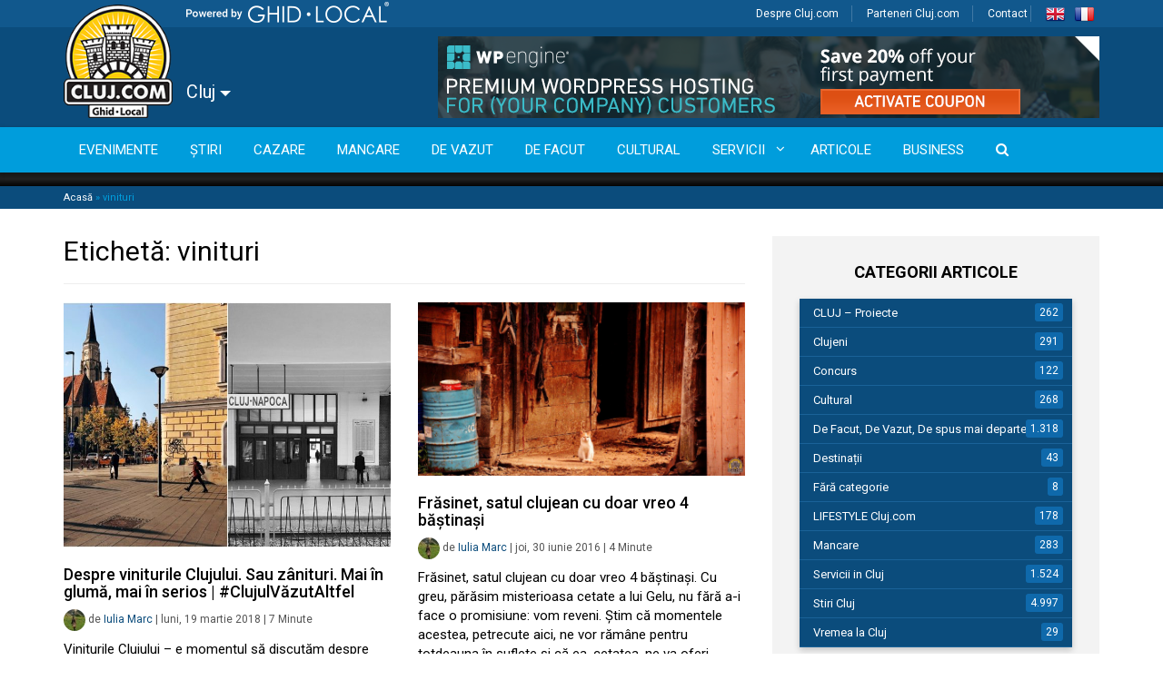

--- FILE ---
content_type: text/html; charset=UTF-8
request_url: https://cluj.com/etichete/vinituri/
body_size: 26375
content:


<!doctype html>
<html lang="ro-RO">
  <head><meta charset="utf-8"><script>if(navigator.userAgent.match(/MSIE|Internet Explorer/i)||navigator.userAgent.match(/Trident\/7\..*?rv:11/i)){var href=document.location.href;if(!href.match(/[?&]nowprocket/)){if(href.indexOf("?")==-1){if(href.indexOf("#")==-1){document.location.href=href+"?nowprocket=1"}else{document.location.href=href.replace("#","?nowprocket=1#")}}else{if(href.indexOf("#")==-1){document.location.href=href+"&nowprocket=1"}else{document.location.href=href.replace("#","&nowprocket=1#")}}}}</script><script>(()=>{class RocketLazyLoadScripts{constructor(){this.v="2.0.4",this.userEvents=["keydown","keyup","mousedown","mouseup","mousemove","mouseover","mouseout","touchmove","touchstart","touchend","touchcancel","wheel","click","dblclick","input"],this.attributeEvents=["onblur","onclick","oncontextmenu","ondblclick","onfocus","onmousedown","onmouseenter","onmouseleave","onmousemove","onmouseout","onmouseover","onmouseup","onmousewheel","onscroll","onsubmit"]}async t(){this.i(),this.o(),/iP(ad|hone)/.test(navigator.userAgent)&&this.h(),this.u(),this.l(this),this.m(),this.k(this),this.p(this),this._(),await Promise.all([this.R(),this.L()]),this.lastBreath=Date.now(),this.S(this),this.P(),this.D(),this.O(),this.M(),await this.C(this.delayedScripts.normal),await this.C(this.delayedScripts.defer),await this.C(this.delayedScripts.async),await this.T(),await this.F(),await this.j(),await this.A(),window.dispatchEvent(new Event("rocket-allScriptsLoaded")),this.everythingLoaded=!0,this.lastTouchEnd&&await new Promise(t=>setTimeout(t,500-Date.now()+this.lastTouchEnd)),this.I(),this.H(),this.U(),this.W()}i(){this.CSPIssue=sessionStorage.getItem("rocketCSPIssue"),document.addEventListener("securitypolicyviolation",t=>{this.CSPIssue||"script-src-elem"!==t.violatedDirective||"data"!==t.blockedURI||(this.CSPIssue=!0,sessionStorage.setItem("rocketCSPIssue",!0))},{isRocket:!0})}o(){window.addEventListener("pageshow",t=>{this.persisted=t.persisted,this.realWindowLoadedFired=!0},{isRocket:!0}),window.addEventListener("pagehide",()=>{this.onFirstUserAction=null},{isRocket:!0})}h(){let t;function e(e){t=e}window.addEventListener("touchstart",e,{isRocket:!0}),window.addEventListener("touchend",function i(o){o.changedTouches[0]&&t.changedTouches[0]&&Math.abs(o.changedTouches[0].pageX-t.changedTouches[0].pageX)<10&&Math.abs(o.changedTouches[0].pageY-t.changedTouches[0].pageY)<10&&o.timeStamp-t.timeStamp<200&&(window.removeEventListener("touchstart",e,{isRocket:!0}),window.removeEventListener("touchend",i,{isRocket:!0}),"INPUT"===o.target.tagName&&"text"===o.target.type||(o.target.dispatchEvent(new TouchEvent("touchend",{target:o.target,bubbles:!0})),o.target.dispatchEvent(new MouseEvent("mouseover",{target:o.target,bubbles:!0})),o.target.dispatchEvent(new PointerEvent("click",{target:o.target,bubbles:!0,cancelable:!0,detail:1,clientX:o.changedTouches[0].clientX,clientY:o.changedTouches[0].clientY})),event.preventDefault()))},{isRocket:!0})}q(t){this.userActionTriggered||("mousemove"!==t.type||this.firstMousemoveIgnored?"keyup"===t.type||"mouseover"===t.type||"mouseout"===t.type||(this.userActionTriggered=!0,this.onFirstUserAction&&this.onFirstUserAction()):this.firstMousemoveIgnored=!0),"click"===t.type&&t.preventDefault(),t.stopPropagation(),t.stopImmediatePropagation(),"touchstart"===this.lastEvent&&"touchend"===t.type&&(this.lastTouchEnd=Date.now()),"click"===t.type&&(this.lastTouchEnd=0),this.lastEvent=t.type,t.composedPath&&t.composedPath()[0].getRootNode()instanceof ShadowRoot&&(t.rocketTarget=t.composedPath()[0]),this.savedUserEvents.push(t)}u(){this.savedUserEvents=[],this.userEventHandler=this.q.bind(this),this.userEvents.forEach(t=>window.addEventListener(t,this.userEventHandler,{passive:!1,isRocket:!0})),document.addEventListener("visibilitychange",this.userEventHandler,{isRocket:!0})}U(){this.userEvents.forEach(t=>window.removeEventListener(t,this.userEventHandler,{passive:!1,isRocket:!0})),document.removeEventListener("visibilitychange",this.userEventHandler,{isRocket:!0}),this.savedUserEvents.forEach(t=>{(t.rocketTarget||t.target).dispatchEvent(new window[t.constructor.name](t.type,t))})}m(){const t="return false",e=Array.from(this.attributeEvents,t=>"data-rocket-"+t),i="["+this.attributeEvents.join("],[")+"]",o="[data-rocket-"+this.attributeEvents.join("],[data-rocket-")+"]",s=(e,i,o)=>{o&&o!==t&&(e.setAttribute("data-rocket-"+i,o),e["rocket"+i]=new Function("event",o),e.setAttribute(i,t))};new MutationObserver(t=>{for(const n of t)"attributes"===n.type&&(n.attributeName.startsWith("data-rocket-")||this.everythingLoaded?n.attributeName.startsWith("data-rocket-")&&this.everythingLoaded&&this.N(n.target,n.attributeName.substring(12)):s(n.target,n.attributeName,n.target.getAttribute(n.attributeName))),"childList"===n.type&&n.addedNodes.forEach(t=>{if(t.nodeType===Node.ELEMENT_NODE)if(this.everythingLoaded)for(const i of[t,...t.querySelectorAll(o)])for(const t of i.getAttributeNames())e.includes(t)&&this.N(i,t.substring(12));else for(const e of[t,...t.querySelectorAll(i)])for(const t of e.getAttributeNames())this.attributeEvents.includes(t)&&s(e,t,e.getAttribute(t))})}).observe(document,{subtree:!0,childList:!0,attributeFilter:[...this.attributeEvents,...e]})}I(){this.attributeEvents.forEach(t=>{document.querySelectorAll("[data-rocket-"+t+"]").forEach(e=>{this.N(e,t)})})}N(t,e){const i=t.getAttribute("data-rocket-"+e);i&&(t.setAttribute(e,i),t.removeAttribute("data-rocket-"+e))}k(t){Object.defineProperty(HTMLElement.prototype,"onclick",{get(){return this.rocketonclick||null},set(e){this.rocketonclick=e,this.setAttribute(t.everythingLoaded?"onclick":"data-rocket-onclick","this.rocketonclick(event)")}})}S(t){function e(e,i){let o=e[i];e[i]=null,Object.defineProperty(e,i,{get:()=>o,set(s){t.everythingLoaded?o=s:e["rocket"+i]=o=s}})}e(document,"onreadystatechange"),e(window,"onload"),e(window,"onpageshow");try{Object.defineProperty(document,"readyState",{get:()=>t.rocketReadyState,set(e){t.rocketReadyState=e},configurable:!0}),document.readyState="loading"}catch(t){console.log("WPRocket DJE readyState conflict, bypassing")}}l(t){this.originalAddEventListener=EventTarget.prototype.addEventListener,this.originalRemoveEventListener=EventTarget.prototype.removeEventListener,this.savedEventListeners=[],EventTarget.prototype.addEventListener=function(e,i,o){o&&o.isRocket||!t.B(e,this)&&!t.userEvents.includes(e)||t.B(e,this)&&!t.userActionTriggered||e.startsWith("rocket-")||t.everythingLoaded?t.originalAddEventListener.call(this,e,i,o):(t.savedEventListeners.push({target:this,remove:!1,type:e,func:i,options:o}),"mouseenter"!==e&&"mouseleave"!==e||t.originalAddEventListener.call(this,e,t.savedUserEvents.push,o))},EventTarget.prototype.removeEventListener=function(e,i,o){o&&o.isRocket||!t.B(e,this)&&!t.userEvents.includes(e)||t.B(e,this)&&!t.userActionTriggered||e.startsWith("rocket-")||t.everythingLoaded?t.originalRemoveEventListener.call(this,e,i,o):t.savedEventListeners.push({target:this,remove:!0,type:e,func:i,options:o})}}J(t,e){this.savedEventListeners=this.savedEventListeners.filter(i=>{let o=i.type,s=i.target||window;return e!==o||t!==s||(this.B(o,s)&&(i.type="rocket-"+o),this.$(i),!1)})}H(){EventTarget.prototype.addEventListener=this.originalAddEventListener,EventTarget.prototype.removeEventListener=this.originalRemoveEventListener,this.savedEventListeners.forEach(t=>this.$(t))}$(t){t.remove?this.originalRemoveEventListener.call(t.target,t.type,t.func,t.options):this.originalAddEventListener.call(t.target,t.type,t.func,t.options)}p(t){let e;function i(e){return t.everythingLoaded?e:e.split(" ").map(t=>"load"===t||t.startsWith("load.")?"rocket-jquery-load":t).join(" ")}function o(o){function s(e){const s=o.fn[e];o.fn[e]=o.fn.init.prototype[e]=function(){return this[0]===window&&t.userActionTriggered&&("string"==typeof arguments[0]||arguments[0]instanceof String?arguments[0]=i(arguments[0]):"object"==typeof arguments[0]&&Object.keys(arguments[0]).forEach(t=>{const e=arguments[0][t];delete arguments[0][t],arguments[0][i(t)]=e})),s.apply(this,arguments),this}}if(o&&o.fn&&!t.allJQueries.includes(o)){const e={DOMContentLoaded:[],"rocket-DOMContentLoaded":[]};for(const t in e)document.addEventListener(t,()=>{e[t].forEach(t=>t())},{isRocket:!0});o.fn.ready=o.fn.init.prototype.ready=function(i){function s(){parseInt(o.fn.jquery)>2?setTimeout(()=>i.bind(document)(o)):i.bind(document)(o)}return"function"==typeof i&&(t.realDomReadyFired?!t.userActionTriggered||t.fauxDomReadyFired?s():e["rocket-DOMContentLoaded"].push(s):e.DOMContentLoaded.push(s)),o([])},s("on"),s("one"),s("off"),t.allJQueries.push(o)}e=o}t.allJQueries=[],o(window.jQuery),Object.defineProperty(window,"jQuery",{get:()=>e,set(t){o(t)}})}P(){const t=new Map;document.write=document.writeln=function(e){const i=document.currentScript,o=document.createRange(),s=i.parentElement;let n=t.get(i);void 0===n&&(n=i.nextSibling,t.set(i,n));const c=document.createDocumentFragment();o.setStart(c,0),c.appendChild(o.createContextualFragment(e)),s.insertBefore(c,n)}}async R(){return new Promise(t=>{this.userActionTriggered?t():this.onFirstUserAction=t})}async L(){return new Promise(t=>{document.addEventListener("DOMContentLoaded",()=>{this.realDomReadyFired=!0,t()},{isRocket:!0})})}async j(){return this.realWindowLoadedFired?Promise.resolve():new Promise(t=>{window.addEventListener("load",t,{isRocket:!0})})}M(){this.pendingScripts=[];this.scriptsMutationObserver=new MutationObserver(t=>{for(const e of t)e.addedNodes.forEach(t=>{"SCRIPT"!==t.tagName||t.noModule||t.isWPRocket||this.pendingScripts.push({script:t,promise:new Promise(e=>{const i=()=>{const i=this.pendingScripts.findIndex(e=>e.script===t);i>=0&&this.pendingScripts.splice(i,1),e()};t.addEventListener("load",i,{isRocket:!0}),t.addEventListener("error",i,{isRocket:!0}),setTimeout(i,1e3)})})})}),this.scriptsMutationObserver.observe(document,{childList:!0,subtree:!0})}async F(){await this.X(),this.pendingScripts.length?(await this.pendingScripts[0].promise,await this.F()):this.scriptsMutationObserver.disconnect()}D(){this.delayedScripts={normal:[],async:[],defer:[]},document.querySelectorAll("script[type$=rocketlazyloadscript]").forEach(t=>{t.hasAttribute("data-rocket-src")?t.hasAttribute("async")&&!1!==t.async?this.delayedScripts.async.push(t):t.hasAttribute("defer")&&!1!==t.defer||"module"===t.getAttribute("data-rocket-type")?this.delayedScripts.defer.push(t):this.delayedScripts.normal.push(t):this.delayedScripts.normal.push(t)})}async _(){await this.L();let t=[];document.querySelectorAll("script[type$=rocketlazyloadscript][data-rocket-src]").forEach(e=>{let i=e.getAttribute("data-rocket-src");if(i&&!i.startsWith("data:")){i.startsWith("//")&&(i=location.protocol+i);try{const o=new URL(i).origin;o!==location.origin&&t.push({src:o,crossOrigin:e.crossOrigin||"module"===e.getAttribute("data-rocket-type")})}catch(t){}}}),t=[...new Map(t.map(t=>[JSON.stringify(t),t])).values()],this.Y(t,"preconnect")}async G(t){if(await this.K(),!0!==t.noModule||!("noModule"in HTMLScriptElement.prototype))return new Promise(e=>{let i;function o(){(i||t).setAttribute("data-rocket-status","executed"),e()}try{if(navigator.userAgent.includes("Firefox/")||""===navigator.vendor||this.CSPIssue)i=document.createElement("script"),[...t.attributes].forEach(t=>{let e=t.nodeName;"type"!==e&&("data-rocket-type"===e&&(e="type"),"data-rocket-src"===e&&(e="src"),i.setAttribute(e,t.nodeValue))}),t.text&&(i.text=t.text),t.nonce&&(i.nonce=t.nonce),i.hasAttribute("src")?(i.addEventListener("load",o,{isRocket:!0}),i.addEventListener("error",()=>{i.setAttribute("data-rocket-status","failed-network"),e()},{isRocket:!0}),setTimeout(()=>{i.isConnected||e()},1)):(i.text=t.text,o()),i.isWPRocket=!0,t.parentNode.replaceChild(i,t);else{const i=t.getAttribute("data-rocket-type"),s=t.getAttribute("data-rocket-src");i?(t.type=i,t.removeAttribute("data-rocket-type")):t.removeAttribute("type"),t.addEventListener("load",o,{isRocket:!0}),t.addEventListener("error",i=>{this.CSPIssue&&i.target.src.startsWith("data:")?(console.log("WPRocket: CSP fallback activated"),t.removeAttribute("src"),this.G(t).then(e)):(t.setAttribute("data-rocket-status","failed-network"),e())},{isRocket:!0}),s?(t.fetchPriority="high",t.removeAttribute("data-rocket-src"),t.src=s):t.src="data:text/javascript;base64,"+window.btoa(unescape(encodeURIComponent(t.text)))}}catch(i){t.setAttribute("data-rocket-status","failed-transform"),e()}});t.setAttribute("data-rocket-status","skipped")}async C(t){const e=t.shift();return e?(e.isConnected&&await this.G(e),this.C(t)):Promise.resolve()}O(){this.Y([...this.delayedScripts.normal,...this.delayedScripts.defer,...this.delayedScripts.async],"preload")}Y(t,e){this.trash=this.trash||[];let i=!0;var o=document.createDocumentFragment();t.forEach(t=>{const s=t.getAttribute&&t.getAttribute("data-rocket-src")||t.src;if(s&&!s.startsWith("data:")){const n=document.createElement("link");n.href=s,n.rel=e,"preconnect"!==e&&(n.as="script",n.fetchPriority=i?"high":"low"),t.getAttribute&&"module"===t.getAttribute("data-rocket-type")&&(n.crossOrigin=!0),t.crossOrigin&&(n.crossOrigin=t.crossOrigin),t.integrity&&(n.integrity=t.integrity),t.nonce&&(n.nonce=t.nonce),o.appendChild(n),this.trash.push(n),i=!1}}),document.head.appendChild(o)}W(){this.trash.forEach(t=>t.remove())}async T(){try{document.readyState="interactive"}catch(t){}this.fauxDomReadyFired=!0;try{await this.K(),this.J(document,"readystatechange"),document.dispatchEvent(new Event("rocket-readystatechange")),await this.K(),document.rocketonreadystatechange&&document.rocketonreadystatechange(),await this.K(),this.J(document,"DOMContentLoaded"),document.dispatchEvent(new Event("rocket-DOMContentLoaded")),await this.K(),this.J(window,"DOMContentLoaded"),window.dispatchEvent(new Event("rocket-DOMContentLoaded"))}catch(t){console.error(t)}}async A(){try{document.readyState="complete"}catch(t){}try{await this.K(),this.J(document,"readystatechange"),document.dispatchEvent(new Event("rocket-readystatechange")),await this.K(),document.rocketonreadystatechange&&document.rocketonreadystatechange(),await this.K(),this.J(window,"load"),window.dispatchEvent(new Event("rocket-load")),await this.K(),window.rocketonload&&window.rocketonload(),await this.K(),this.allJQueries.forEach(t=>t(window).trigger("rocket-jquery-load")),await this.K(),this.J(window,"pageshow");const t=new Event("rocket-pageshow");t.persisted=this.persisted,window.dispatchEvent(t),await this.K(),window.rocketonpageshow&&window.rocketonpageshow({persisted:this.persisted})}catch(t){console.error(t)}}async K(){Date.now()-this.lastBreath>45&&(await this.X(),this.lastBreath=Date.now())}async X(){return document.hidden?new Promise(t=>setTimeout(t)):new Promise(t=>requestAnimationFrame(t))}B(t,e){return e===document&&"readystatechange"===t||(e===document&&"DOMContentLoaded"===t||(e===window&&"DOMContentLoaded"===t||(e===window&&"load"===t||e===window&&"pageshow"===t)))}static run(){(new RocketLazyLoadScripts).t()}}RocketLazyLoadScripts.run()})();</script>
  
  <meta http-equiv="x-ua-compatible" content="ie=edge">
  <meta name="viewport" content="width=device-width, initial-scale=1">
  <meta name="google-site-verification" content="cLDjmOCrPEcw2nzk7pY6G8v5XPch9KGh80JlN8Pv09c" />
    <link rel="shortcut icon" href="https://cluj.com/wp-content/themes/ghidlocal/dist/images/favicon.png" />
  
  <meta name='robots' content='index, follow, max-image-preview:large, max-snippet:-1, max-video-preview:-1' />
	<style>img:is([sizes="auto" i], [sizes^="auto," i]) { contain-intrinsic-size: 3000px 1500px }</style>
	<script type="rocketlazyloadscript" id="cookieyes" data-rocket-type="text/javascript" data-rocket-src="https://cdn-cookieyes.com/client_data/c51b504545a898c788a723a1/script.js"></script>
	<!-- This site is optimized with the Yoast SEO Premium plugin v26.4 (Yoast SEO v26.4) - https://yoast.com/wordpress/plugins/seo/ -->
	<title>vinituri - Cluj.com</title>
<link data-rocket-preload as="style" href="https://fonts.googleapis.com/css?family=Roboto%3A400%2C500%2C700%7COpen%20Sans&#038;subset=latin%2Clatin-ext&#038;display=swap" rel="preload">
<link href="https://fonts.googleapis.com/css?family=Roboto%3A400%2C500%2C700%7COpen%20Sans&#038;subset=latin%2Clatin-ext&#038;display=swap" media="print" onload="this.media=&#039;all&#039;" rel="stylesheet">
<noscript><link rel="stylesheet" href="https://fonts.googleapis.com/css?family=Roboto%3A400%2C500%2C700%7COpen%20Sans&#038;subset=latin%2Clatin-ext&#038;display=swap"></noscript>
	<link rel="canonical" href="https://cluj.com/etichete/vinituri/" />
	<meta property="og:locale" content="ro_RO" />
	<meta property="og:type" content="article" />
	<meta property="og:title" content="Arhive vinituri" />
	<meta property="og:url" content="https://cluj.com/etichete/vinituri/" />
	<meta property="og:site_name" content="Cluj.com" />
	<script type="application/ld+json" class="yoast-schema-graph">{"@context":"https://schema.org","@graph":[{"@type":"CollectionPage","@id":"https://cluj.com/etichete/vinituri/","url":"https://cluj.com/etichete/vinituri/","name":"vinituri - Cluj.com","isPartOf":{"@id":"https://cluj.com/#website"},"primaryImageOfPage":{"@id":"https://cluj.com/etichete/vinituri/#primaryimage"},"image":{"@id":"https://cluj.com/etichete/vinituri/#primaryimage"},"thumbnailUrl":"https://cdn.cluj.com/cluj/viniturile-clujului-zanituri.jpg","breadcrumb":{"@id":"https://cluj.com/etichete/vinituri/#breadcrumb"},"inLanguage":"ro-RO"},{"@type":"ImageObject","inLanguage":"ro-RO","@id":"https://cluj.com/etichete/vinituri/#primaryimage","url":"https://cdn.cluj.com/cluj/viniturile-clujului-zanituri.jpg","contentUrl":"https://cdn.cluj.com/cluj/viniturile-clujului-zanituri.jpg","width":1001,"height":525,"caption":"viniturile clujului zanituri"},{"@type":"BreadcrumbList","@id":"https://cluj.com/etichete/vinituri/#breadcrumb","itemListElement":[{"@type":"ListItem","position":1,"name":"Acasă","item":"https://cluj.com/"},{"@type":"ListItem","position":2,"name":"vinituri"}]},{"@type":"WebSite","@id":"https://cluj.com/#website","url":"https://cluj.com/","name":"Cluj.com","description":"Clujul Văzut Altfel","publisher":{"@id":"https://cluj.com/#organization"},"potentialAction":[{"@type":"SearchAction","target":{"@type":"EntryPoint","urlTemplate":"https://cluj.com/search/{search_term_string}"},"query-input":{"@type":"PropertyValueSpecification","valueRequired":true,"valueName":"search_term_string"}}],"inLanguage":"ro-RO"},{"@type":"Organization","@id":"https://cluj.com/#organization","name":"Cluj.com","url":"https://cluj.com/","logo":{"@type":"ImageObject","inLanguage":"ro-RO","@id":"https://cluj.com/#/schema/logo/image/","url":"","contentUrl":"","caption":"Cluj.com"},"image":{"@id":"https://cluj.com/#/schema/logo/image/"},"sameAs":["http://facebook.com/clujcom","https://x.com/clujcom","https://www.youtube.com/channel/UCUnXCvyBekfTBqH0p8nvgCA"]}]}</script>
	<!-- / Yoast SEO Premium plugin. -->


<link rel='dns-prefetch' href='//code.jquery.com' />
<link rel='dns-prefetch' href='//www.googletagmanager.com' />
<link rel='dns-prefetch' href='//pagead2.googlesyndication.com' />
<link rel='dns-prefetch' href='//fonts.googleapis.com' />
<link href='https://fonts.gstatic.com' crossorigin rel='preconnect' />
<link rel="stylesheet" href="https://cluj.com/wp-includes/css/dashicons.min.css?ver=6.8.3">
<link rel="stylesheet" href="https://cluj.com/wp-content/plugins/wunderground_old/assets/css/wunderground.css?ver=2.1.3">
<link rel="stylesheet" href="https://cluj.com/wp-content/plugins/adsanity/dist/css/widget-default.css?ver=1.6.2" media="screen">
<link rel="stylesheet" href="https://cluj.com/wp-content/plugins/the-events-calendar/common/src/resources/css/tooltip.min.css?ver=4.9.11.2">
<link rel="stylesheet" href="https://cluj.com/wp-includes/css/dist/block-library/style.min.css?ver=6.8.3">
<style id='classic-theme-styles-inline-css' type='text/css'>
/*! This file is auto-generated */
.wp-block-button__link{color:#fff;background-color:#32373c;border-radius:9999px;box-shadow:none;text-decoration:none;padding:calc(.667em + 2px) calc(1.333em + 2px);font-size:1.125em}.wp-block-file__button{background:#32373c;color:#fff;text-decoration:none}
</style>
<link rel="stylesheet" href="https://cluj.com/wp-content/plugins/wp-event-aggregator/assets/css/grid-style2.css?ver=1.8.6">
<style id='global-styles-inline-css' type='text/css'>
:root{--wp--preset--aspect-ratio--square: 1;--wp--preset--aspect-ratio--4-3: 4/3;--wp--preset--aspect-ratio--3-4: 3/4;--wp--preset--aspect-ratio--3-2: 3/2;--wp--preset--aspect-ratio--2-3: 2/3;--wp--preset--aspect-ratio--16-9: 16/9;--wp--preset--aspect-ratio--9-16: 9/16;--wp--preset--color--black: #000000;--wp--preset--color--cyan-bluish-gray: #abb8c3;--wp--preset--color--white: #ffffff;--wp--preset--color--pale-pink: #f78da7;--wp--preset--color--vivid-red: #cf2e2e;--wp--preset--color--luminous-vivid-orange: #ff6900;--wp--preset--color--luminous-vivid-amber: #fcb900;--wp--preset--color--light-green-cyan: #7bdcb5;--wp--preset--color--vivid-green-cyan: #00d084;--wp--preset--color--pale-cyan-blue: #8ed1fc;--wp--preset--color--vivid-cyan-blue: #0693e3;--wp--preset--color--vivid-purple: #9b51e0;--wp--preset--gradient--vivid-cyan-blue-to-vivid-purple: linear-gradient(135deg,rgba(6,147,227,1) 0%,rgb(155,81,224) 100%);--wp--preset--gradient--light-green-cyan-to-vivid-green-cyan: linear-gradient(135deg,rgb(122,220,180) 0%,rgb(0,208,130) 100%);--wp--preset--gradient--luminous-vivid-amber-to-luminous-vivid-orange: linear-gradient(135deg,rgba(252,185,0,1) 0%,rgba(255,105,0,1) 100%);--wp--preset--gradient--luminous-vivid-orange-to-vivid-red: linear-gradient(135deg,rgba(255,105,0,1) 0%,rgb(207,46,46) 100%);--wp--preset--gradient--very-light-gray-to-cyan-bluish-gray: linear-gradient(135deg,rgb(238,238,238) 0%,rgb(169,184,195) 100%);--wp--preset--gradient--cool-to-warm-spectrum: linear-gradient(135deg,rgb(74,234,220) 0%,rgb(151,120,209) 20%,rgb(207,42,186) 40%,rgb(238,44,130) 60%,rgb(251,105,98) 80%,rgb(254,248,76) 100%);--wp--preset--gradient--blush-light-purple: linear-gradient(135deg,rgb(255,206,236) 0%,rgb(152,150,240) 100%);--wp--preset--gradient--blush-bordeaux: linear-gradient(135deg,rgb(254,205,165) 0%,rgb(254,45,45) 50%,rgb(107,0,62) 100%);--wp--preset--gradient--luminous-dusk: linear-gradient(135deg,rgb(255,203,112) 0%,rgb(199,81,192) 50%,rgb(65,88,208) 100%);--wp--preset--gradient--pale-ocean: linear-gradient(135deg,rgb(255,245,203) 0%,rgb(182,227,212) 50%,rgb(51,167,181) 100%);--wp--preset--gradient--electric-grass: linear-gradient(135deg,rgb(202,248,128) 0%,rgb(113,206,126) 100%);--wp--preset--gradient--midnight: linear-gradient(135deg,rgb(2,3,129) 0%,rgb(40,116,252) 100%);--wp--preset--font-size--small: 13px;--wp--preset--font-size--medium: 20px;--wp--preset--font-size--large: 36px;--wp--preset--font-size--x-large: 42px;--wp--preset--spacing--20: 0.44rem;--wp--preset--spacing--30: 0.67rem;--wp--preset--spacing--40: 1rem;--wp--preset--spacing--50: 1.5rem;--wp--preset--spacing--60: 2.25rem;--wp--preset--spacing--70: 3.38rem;--wp--preset--spacing--80: 5.06rem;--wp--preset--shadow--natural: 6px 6px 9px rgba(0, 0, 0, 0.2);--wp--preset--shadow--deep: 12px 12px 50px rgba(0, 0, 0, 0.4);--wp--preset--shadow--sharp: 6px 6px 0px rgba(0, 0, 0, 0.2);--wp--preset--shadow--outlined: 6px 6px 0px -3px rgba(255, 255, 255, 1), 6px 6px rgba(0, 0, 0, 1);--wp--preset--shadow--crisp: 6px 6px 0px rgba(0, 0, 0, 1);}:where(.is-layout-flex){gap: 0.5em;}:where(.is-layout-grid){gap: 0.5em;}body .is-layout-flex{display: flex;}.is-layout-flex{flex-wrap: wrap;align-items: center;}.is-layout-flex > :is(*, div){margin: 0;}body .is-layout-grid{display: grid;}.is-layout-grid > :is(*, div){margin: 0;}:where(.wp-block-columns.is-layout-flex){gap: 2em;}:where(.wp-block-columns.is-layout-grid){gap: 2em;}:where(.wp-block-post-template.is-layout-flex){gap: 1.25em;}:where(.wp-block-post-template.is-layout-grid){gap: 1.25em;}.has-black-color{color: var(--wp--preset--color--black) !important;}.has-cyan-bluish-gray-color{color: var(--wp--preset--color--cyan-bluish-gray) !important;}.has-white-color{color: var(--wp--preset--color--white) !important;}.has-pale-pink-color{color: var(--wp--preset--color--pale-pink) !important;}.has-vivid-red-color{color: var(--wp--preset--color--vivid-red) !important;}.has-luminous-vivid-orange-color{color: var(--wp--preset--color--luminous-vivid-orange) !important;}.has-luminous-vivid-amber-color{color: var(--wp--preset--color--luminous-vivid-amber) !important;}.has-light-green-cyan-color{color: var(--wp--preset--color--light-green-cyan) !important;}.has-vivid-green-cyan-color{color: var(--wp--preset--color--vivid-green-cyan) !important;}.has-pale-cyan-blue-color{color: var(--wp--preset--color--pale-cyan-blue) !important;}.has-vivid-cyan-blue-color{color: var(--wp--preset--color--vivid-cyan-blue) !important;}.has-vivid-purple-color{color: var(--wp--preset--color--vivid-purple) !important;}.has-black-background-color{background-color: var(--wp--preset--color--black) !important;}.has-cyan-bluish-gray-background-color{background-color: var(--wp--preset--color--cyan-bluish-gray) !important;}.has-white-background-color{background-color: var(--wp--preset--color--white) !important;}.has-pale-pink-background-color{background-color: var(--wp--preset--color--pale-pink) !important;}.has-vivid-red-background-color{background-color: var(--wp--preset--color--vivid-red) !important;}.has-luminous-vivid-orange-background-color{background-color: var(--wp--preset--color--luminous-vivid-orange) !important;}.has-luminous-vivid-amber-background-color{background-color: var(--wp--preset--color--luminous-vivid-amber) !important;}.has-light-green-cyan-background-color{background-color: var(--wp--preset--color--light-green-cyan) !important;}.has-vivid-green-cyan-background-color{background-color: var(--wp--preset--color--vivid-green-cyan) !important;}.has-pale-cyan-blue-background-color{background-color: var(--wp--preset--color--pale-cyan-blue) !important;}.has-vivid-cyan-blue-background-color{background-color: var(--wp--preset--color--vivid-cyan-blue) !important;}.has-vivid-purple-background-color{background-color: var(--wp--preset--color--vivid-purple) !important;}.has-black-border-color{border-color: var(--wp--preset--color--black) !important;}.has-cyan-bluish-gray-border-color{border-color: var(--wp--preset--color--cyan-bluish-gray) !important;}.has-white-border-color{border-color: var(--wp--preset--color--white) !important;}.has-pale-pink-border-color{border-color: var(--wp--preset--color--pale-pink) !important;}.has-vivid-red-border-color{border-color: var(--wp--preset--color--vivid-red) !important;}.has-luminous-vivid-orange-border-color{border-color: var(--wp--preset--color--luminous-vivid-orange) !important;}.has-luminous-vivid-amber-border-color{border-color: var(--wp--preset--color--luminous-vivid-amber) !important;}.has-light-green-cyan-border-color{border-color: var(--wp--preset--color--light-green-cyan) !important;}.has-vivid-green-cyan-border-color{border-color: var(--wp--preset--color--vivid-green-cyan) !important;}.has-pale-cyan-blue-border-color{border-color: var(--wp--preset--color--pale-cyan-blue) !important;}.has-vivid-cyan-blue-border-color{border-color: var(--wp--preset--color--vivid-cyan-blue) !important;}.has-vivid-purple-border-color{border-color: var(--wp--preset--color--vivid-purple) !important;}.has-vivid-cyan-blue-to-vivid-purple-gradient-background{background: var(--wp--preset--gradient--vivid-cyan-blue-to-vivid-purple) !important;}.has-light-green-cyan-to-vivid-green-cyan-gradient-background{background: var(--wp--preset--gradient--light-green-cyan-to-vivid-green-cyan) !important;}.has-luminous-vivid-amber-to-luminous-vivid-orange-gradient-background{background: var(--wp--preset--gradient--luminous-vivid-amber-to-luminous-vivid-orange) !important;}.has-luminous-vivid-orange-to-vivid-red-gradient-background{background: var(--wp--preset--gradient--luminous-vivid-orange-to-vivid-red) !important;}.has-very-light-gray-to-cyan-bluish-gray-gradient-background{background: var(--wp--preset--gradient--very-light-gray-to-cyan-bluish-gray) !important;}.has-cool-to-warm-spectrum-gradient-background{background: var(--wp--preset--gradient--cool-to-warm-spectrum) !important;}.has-blush-light-purple-gradient-background{background: var(--wp--preset--gradient--blush-light-purple) !important;}.has-blush-bordeaux-gradient-background{background: var(--wp--preset--gradient--blush-bordeaux) !important;}.has-luminous-dusk-gradient-background{background: var(--wp--preset--gradient--luminous-dusk) !important;}.has-pale-ocean-gradient-background{background: var(--wp--preset--gradient--pale-ocean) !important;}.has-electric-grass-gradient-background{background: var(--wp--preset--gradient--electric-grass) !important;}.has-midnight-gradient-background{background: var(--wp--preset--gradient--midnight) !important;}.has-small-font-size{font-size: var(--wp--preset--font-size--small) !important;}.has-medium-font-size{font-size: var(--wp--preset--font-size--medium) !important;}.has-large-font-size{font-size: var(--wp--preset--font-size--large) !important;}.has-x-large-font-size{font-size: var(--wp--preset--font-size--x-large) !important;}
:where(.wp-block-post-template.is-layout-flex){gap: 1.25em;}:where(.wp-block-post-template.is-layout-grid){gap: 1.25em;}
:where(.wp-block-columns.is-layout-flex){gap: 2em;}:where(.wp-block-columns.is-layout-grid){gap: 2em;}
:root :where(.wp-block-pullquote){font-size: 1.5em;line-height: 1.6;}
</style>
<link rel="stylesheet" href="https://cluj.com/wp-content/plugins/ghidlocal-plugin/assets/css/ghidlocal_frontend.css?ver=6.8.3">
<link rel="stylesheet" href="https://cluj.com/wp-content/plugins/weather-atlas/public/css/weather-atlas-public.min.css?ver=3.0.4">
<link rel="stylesheet" href="https://cluj.com/wp-content/plugins/weather-atlas/public/font/weather-icons/weather-icons.min.css?ver=3.0.4">

<link rel="stylesheet" href="https://cluj.com/wp-content/plugins/js_composer_u/assets/lib/bower/font-awesome/css/font-awesome.min.css?ver=5.6">
<link rel="stylesheet" href="https://cluj.com/wp-content/plugins/wp-event-aggregator/assets/css/wp-event-aggregator.css?ver=1.8.6">
<link rel="stylesheet" href="https://cluj.com/wp-content/plugins/wp-event-aggregator/assets/css/grid-style2.css?ver=1.8.6">
<link rel="stylesheet" href="https://cluj.com/wp-content/plugins/reviewer/public/assets/css/photoswipe.css?ver=3.19.0">
<link rel="stylesheet" href="https://cluj.com/wp-content/plugins/reviewer/public/assets/css/reviewer-public.css?ver=3.19.0">
<link rel="stylesheet" href="https://cluj.com/wp-content/plugins/wp-pagenavi/pagenavi-css.css?ver=2.70">
<link rel="stylesheet" href="https://cluj.com/wp-content/plugins/searchwp-live-ajax-search/assets/styles/frontend/search-forms.min.css?ver=1.8.6">
<link rel="stylesheet" href="https://cluj.com/wp-content/plugins/searchwp-live-ajax-search/assets/styles/style.min.css?ver=1.8.6">
<style id='searchwp-live-search-inline-css' type='text/css'>
.searchwp-live-search-result .searchwp-live-search-result--title a {
  font-size: 16px;
}
.searchwp-live-search-result .searchwp-live-search-result--price {
  font-size: 14px;
}
.searchwp-live-search-result .searchwp-live-search-result--add-to-cart .button {
  font-size: 14px;
}

</style>
<link rel="stylesheet" href="https://cluj.com/wp-content/plugins/ubermenu/pro/assets/css/ubermenu.min.css?ver=3.2.4">
<link rel="stylesheet" href="https://cluj.com/wp-content/themes/ghidlocal/dist/styles/main-a55dba09ff.css?ver=1769589194">
<script type="rocketlazyloadscript" data-rocket-type="text/javascript" data-rocket-src="https://code.jquery.com/jquery-1.12.4.min.js" id="jquery-js"></script>
<script type="rocketlazyloadscript">window.jQuery || document.write('<script src="https://cluj.com/wp-includes/js/jquery/jquery.js"><\/script>')</script>
<script type="rocketlazyloadscript" data-rocket-type="text/javascript" defer="defer" data-rocket-src="https://cluj.com/wp-content/plugins/enable-jquery-migrate-helper/js/jquery-ui/core.min.js?ver=1.11.4-wp" id="jquery-ui-core-js"></script>
<script type="rocketlazyloadscript" data-rocket-type="text/javascript" data-rocket-src="https://cluj.com/wp-content/plugins/enable-jquery-migrate-helper/js/jquery-ui/widget.min.js?ver=1.11.4-wp" id="jquery-ui-widget-js"></script>
<script type="rocketlazyloadscript" data-rocket-type="text/javascript" data-rocket-src="https://cluj.com/wp-content/plugins/enable-jquery-migrate-helper/js/jquery-ui/position.min.js?ver=1.11.4-wp" id="jquery-ui-position-js"></script>
<script type="rocketlazyloadscript" data-rocket-type="text/javascript" data-rocket-src="https://cluj.com/wp-content/plugins/enable-jquery-migrate-helper/js/jquery-ui/menu.min.js?ver=1.11.4-wp" id="jquery-ui-menu-js"></script>
<script type="rocketlazyloadscript" data-rocket-type="text/javascript" data-rocket-src="https://cluj.com/wp-includes/js/dist/dom-ready.min.js?ver=f77871ff7694fffea381" id="wp-dom-ready-js"></script>
<script type="rocketlazyloadscript" data-rocket-type="text/javascript" data-rocket-src="https://cluj.com/wp-includes/js/dist/hooks.min.js?ver=4d63a3d491d11ffd8ac6" id="wp-hooks-js"></script>
<script type="rocketlazyloadscript" data-rocket-type="text/javascript" data-rocket-src="https://cluj.com/wp-includes/js/dist/i18n.min.js?ver=5e580eb46a90c2b997e6" id="wp-i18n-js"></script>
<script type="rocketlazyloadscript" data-rocket-type="text/javascript" id="wp-i18n-js-after">
/* <![CDATA[ */
wp.i18n.setLocaleData( { "text direction\u0004ltr": [ "ltr" ] } );
/* ]]> */
</script>
<script type="rocketlazyloadscript" data-rocket-type="text/javascript" id="wp-a11y-js-translations">
/* <![CDATA[ */
( function( domain, translations ) {
	var localeData = translations.locale_data[ domain ] || translations.locale_data.messages;
	localeData[""].domain = domain;
	wp.i18n.setLocaleData( localeData, domain );
} )( "default", {"translation-revision-date":"2025-12-09 09:48:50+0000","generator":"GlotPress\/4.0.3","domain":"messages","locale_data":{"messages":{"":{"domain":"messages","plural-forms":"nplurals=3; plural=(n == 1) ? 0 : ((n == 0 || n % 100 >= 2 && n % 100 <= 19) ? 1 : 2);","lang":"ro"},"Notifications":["Notific\u0103ri"]}},"comment":{"reference":"wp-includes\/js\/dist\/a11y.js"}} );
/* ]]> */
</script>
<script type="rocketlazyloadscript" data-rocket-type="text/javascript" data-rocket-src="https://cluj.com/wp-includes/js/dist/a11y.min.js?ver=3156534cc54473497e14" id="wp-a11y-js"></script>
<script type="rocketlazyloadscript" data-rocket-type="text/javascript" data-rocket-src="https://cluj.com/wp-content/plugins/enable-jquery-migrate-helper/js/jquery-ui/autocomplete.min.js?ver=1.11.4-wp" id="jquery-ui-autocomplete-js"></script>
<script type="text/javascript" id="wunderground-widget-js-extra">
/* <![CDATA[ */
var WuWidget = {"apiKey":"3ffab52910ec1a0e","_wpnonce":"7efb5b236b","ajaxurl":"https:\/\/cluj.com\/wp-admin\/admin-ajax.php","is_admin":"","subdomain":"romanian"};
/* ]]> */
</script>
<script type="rocketlazyloadscript" data-rocket-type="text/javascript" data-rocket-src="https://cluj.com/wp-content/plugins/wunderground_old/assets/js/widget.min.js?ver=2.1.3" id="wunderground-widget-js"></script>

<!-- Google tag (gtag.js) snippet added by Site Kit -->
<!-- Google Analytics snippet added by Site Kit -->
<script type="rocketlazyloadscript" data-rocket-type="text/javascript" data-rocket-src="https://www.googletagmanager.com/gtag/js?id=GT-K4LJJK5" id="google_gtagjs-js" async></script>
<script type="rocketlazyloadscript" data-rocket-type="text/javascript" id="google_gtagjs-js-after">
/* <![CDATA[ */
window.dataLayer = window.dataLayer || [];function gtag(){dataLayer.push(arguments);}
gtag("set","linker",{"domains":["cluj.com"]});
gtag("js", new Date());
gtag("set", "developer_id.dZTNiMT", true);
gtag("config", "GT-K4LJJK5");
/* ]]> */
</script>
<meta name="generator" content="Site Kit by Google 1.166.0" /><meta name="ahrefs-site-verification" content="9588813d50971573ec9f35eb9d91d5a9f7e5beb4c8e97c05e4949c6875a37db7">

<script type="rocketlazyloadscript" data-ad-client="ca-pub-6448803379084846" async data-rocket-src="https://pagead2.googlesyndication.com/pagead/js/adsbygoogle.js"></script><style id="ubermenu-custom-generated-css">
/** UberMenu Custom Menu Styles (Customizer) **/
/* main */
.ubermenu-main { background:#009ddc; }
.ubermenu-main.ubermenu-transition-fade .ubermenu-item .ubermenu-submenu-drop { margin-top:0; }
.ubermenu-main .ubermenu-item-level-0 > .ubermenu-target { font-size:15px; text-transform:uppercase; color:#ffffff; border-left:1px solid #009ddc; -webkit-box-shadow:inset 1px 0 0 0 rgba(255,255,255,0); -moz-box-shadow:inset 1px 0 0 0 rgba(255,255,255,0); -o-box-shadow:inset 1px 0 0 0 rgba(255,255,255,0); box-shadow:inset 1px 0 0 0 rgba(255,255,255,0); padding-top:15px; padding-bottom:15px; padding-left:17px; padding-right:17px; }
.ubermenu-main .ubermenu-nav .ubermenu-item.ubermenu-item-level-0 > .ubermenu-target { font-weight:normal; }
.ubermenu.ubermenu-main .ubermenu-item-level-0:hover > .ubermenu-target, .ubermenu-main .ubermenu-item-level-0.ubermenu-active > .ubermenu-target { color:#ffffff; background:#31bef6; }
.ubermenu-main .ubermenu-item-level-0.ubermenu-current-menu-item > .ubermenu-target, .ubermenu-main .ubermenu-item-level-0.ubermenu-current-menu-parent > .ubermenu-target, .ubermenu-main .ubermenu-item-level-0.ubermenu-current-menu-ancestor > .ubermenu-target { color:#ffffff; background:#31bef6; }
.ubermenu-main .ubermenu-item.ubermenu-item-level-0 > .ubermenu-highlight { color:#ffffff; background:#31bef6; }
.ubermenu-main .ubermenu-item-level-0.ubermenu-active > .ubermenu-target,.ubermenu-main .ubermenu-item-level-0:hover > .ubermenu-target { -webkit-box-shadow:inset 1px 0 0 0 rgba(255,255,255,0); -moz-box-shadow:inset 1px 0 0 0 rgba(255,255,255,0); -o-box-shadow:inset 1px 0 0 0 rgba(255,255,255,0); box-shadow:inset 1px 0 0 0 rgba(255,255,255,0); }
.ubermenu-main.ubermenu-sub-indicators .ubermenu-item-level-0.ubermenu-has-submenu-drop > .ubermenu-target:not(.ubermenu-noindicator) { padding-right:32px; }
.ubermenu-main.ubermenu-sub-indicators .ubermenu-item-level-0.ubermenu-has-submenu-drop > .ubermenu-target.ubermenu-noindicator { padding-right:17px; }
.ubermenu-main .ubermenu-submenu.ubermenu-submenu-drop { background-color:#ffffff; border:1px solid #31bef6; color:#0b4c7c; }
.ubermenu-main .ubermenu-item-level-0 > .ubermenu-submenu-drop { box-shadow:0 0 20px rgba(0,0,0, 0.6); }
.ubermenu-main .ubermenu-submenu .ubermenu-highlight { color:#0b4c7c; }
.ubermenu-main .ubermenu-item-normal > .ubermenu-target,.ubermenu-main .ubermenu-submenu .ubermenu-target,.ubermenu-main .ubermenu-submenu .ubermenu-nonlink,.ubermenu-main .ubermenu-submenu .ubermenu-widget,.ubermenu-main .ubermenu-submenu .ubermenu-custom-content-padded,.ubermenu-main .ubermenu-submenu .ubermenu-retractor,.ubermenu-main .ubermenu-submenu .ubermenu-colgroup .ubermenu-column,.ubermenu-main .ubermenu-submenu.ubermenu-submenu-type-stack > .ubermenu-item-normal > .ubermenu-target,.ubermenu-main .ubermenu-submenu.ubermenu-submenu-padded { padding:10px; }
.ubermenu .ubermenu-grid-row { padding-right:10px; }
.ubermenu .ubermenu-grid-row .ubermenu-target { padding-right:0; }
.ubermenu-main .ubermenu-submenu .ubermenu-item-header > .ubermenu-target, .ubermenu-main .ubermenu-tab > .ubermenu-target { font-size:16px; }
.ubermenu-main .ubermenu-submenu .ubermenu-item-header > .ubermenu-target { color:#0b4c7c; }
.ubermenu-main .ubermenu-nav .ubermenu-submenu .ubermenu-item-header > .ubermenu-target { font-weight:bold; }
.ubermenu-main .ubermenu-submenu .ubermenu-item-header.ubermenu-has-submenu-stack > .ubermenu-target { border-bottom:1px solid #e5e5e5; }
.ubermenu-main .ubermenu-item-normal > .ubermenu-target { color:#0b4c7c; font-size:13px; }
.ubermenu.ubermenu-main .ubermenu-item-normal > .ubermenu-target:hover, .ubermenu.ubermenu-main .ubermenu-item-normal:hover > .ubermenu-target, .ubermenu.ubermenu-main .ubermenu-item-normal.ubermenu-active > .ubermenu-target { color:#0b4c7c; }
.ubermenu-main .ubermenu-item-normal.ubermenu-current-menu-item > .ubermenu-target { color:#31bef6; }
.ubermenu.ubermenu-main .ubermenu-item-normal > .ubermenu-target:hover, .ubermenu.ubermenu-main .ubermenu-item-normal.ubermenu-active > .ubermenu-target { background-color:#efefef; }
.ubermenu-main .ubermenu-target > .ubermenu-target-description { font-size:12px; }
.ubermenu-main .ubermenu-target > .ubermenu-target-description, .ubermenu-main .ubermenu-submenu .ubermenu-target > .ubermenu-target-description { color:#ffffff; }
.ubermenu-main .ubermenu-submenu .ubermenu-divider > hr { border-top-color:#76bedb; }


/** UberMenu Custom Menu Item Styles (Menu Item Settings) **/
/* 24190 */ .ubermenu .ubermenu-active > .ubermenu-submenu.ubermenu-submenu-id-24190 { padding:0 30px 0 30px; }

/* Status: Loaded from Transient */

</style><meta name="tec-api-version" content="v1"><meta name="tec-api-origin" content="https://cluj.com"><link rel="https://theeventscalendar.com/" href="https://cluj.com/wp-json/tribe/events/v1/events/?tags=vinituri" /><meta name="generator" content="Powered by WPBakery Page Builder - drag and drop page builder for WordPress."/>
<!--[if lte IE 9]><link rel="stylesheet" type="text/css" href="https://cluj.com/wp-content/plugins/js_composer_u/assets/css/vc_lte_ie9.min.css" media="screen"><![endif]-->      <meta name="onesignal" content="wordpress-plugin"/>
            <script type="rocketlazyloadscript">

      window.OneSignalDeferred = window.OneSignalDeferred || [];

      OneSignalDeferred.push(function(OneSignal) {
        var oneSignal_options = {};
        window._oneSignalInitOptions = oneSignal_options;

        oneSignal_options['serviceWorkerParam'] = { scope: '/' };
oneSignal_options['serviceWorkerPath'] = 'OneSignalSDKWorker.js.php';

        OneSignal.Notifications.setDefaultUrl("https://cluj.com");

        oneSignal_options['wordpress'] = true;
oneSignal_options['appId'] = '83fc2c39-0f54-4884-a89d-5e61ca778fb8';
oneSignal_options['allowLocalhostAsSecureOrigin'] = true;
oneSignal_options['welcomeNotification'] = { };
oneSignal_options['welcomeNotification']['title'] = "Cluj.com - Ghid Local";
oneSignal_options['welcomeNotification']['message'] = "Mulțumim pentru abonare!";
oneSignal_options['welcomeNotification']['url'] = "https://cluj.com";
oneSignal_options['path'] = "https://cluj.com/wp-content/plugins/onesignal-free-web-push-notifications/sdk_files/";
oneSignal_options['promptOptions'] = { };
oneSignal_options['notifyButton'] = { };
oneSignal_options['notifyButton']['enable'] = true;
oneSignal_options['notifyButton']['position'] = 'bottom-right';
oneSignal_options['notifyButton']['theme'] = 'inverse';
oneSignal_options['notifyButton']['size'] = 'medium';
oneSignal_options['notifyButton']['displayPredicate'] = function() {
              return !OneSignal.User.PushSubscription.optedIn;
            };
oneSignal_options['notifyButton']['showCredit'] = false;
oneSignal_options['notifyButton']['text'] = {};
oneSignal_options['notifyButton']['text']['tip.state.unsubscribed'] = 'Abonează-te la notificări';
oneSignal_options['notifyButton']['text']['tip.state.subscribed'] = 'Te-ai abonat la notificări';
oneSignal_options['notifyButton']['text']['tip.state.blocked'] = 'Ai blocat notificările';
oneSignal_options['notifyButton']['text']['message.action.subscribed'] = 'Mulțumim pentru abonare!';
oneSignal_options['notifyButton']['text']['dialog.main.button.subscribe'] = 'Abonează-te!';
              OneSignal.init(window._oneSignalInitOptions);
              OneSignal.Slidedown.promptPush()      });

      function documentInitOneSignal() {
        var oneSignal_elements = document.getElementsByClassName("OneSignal-prompt");

        var oneSignalLinkClickHandler = function(event) { OneSignal.Notifications.requestPermission(); event.preventDefault(); };        for(var i = 0; i < oneSignal_elements.length; i++)
          oneSignal_elements[i].addEventListener('click', oneSignalLinkClickHandler, false);
      }

      if (document.readyState === 'complete') {
           documentInitOneSignal();
      }
      else {
           window.addEventListener("load", function(event){
               documentInitOneSignal();
          });
      }
    </script>
		<style type="text/css" id="wp-custom-css">
			.organizer-address
{
background-color: #fafafa;
border: 1px solid #eee;
margin: 18px 0 15px;
padding: 10px 12px 13px;
}
.fb-widget-sidebar {
    overflow: auto;
}
.adsanity-inner-custom{
	padding-bottom: 0px !important;
  height: auto !important;
}
.ad-custom{
	display: contents;
}
#top{
	width:100% !important;
}
table#24m{
	width:100% !important;
}
table#25m{
	width:100% !important;
}
table#26m{
	width:100% !important;
}
table#27m{
	width:100% !important;
}
table#28m{
	width:100% !important;
}
table#29m{
	width:100% !important;
}
table#30m{
	width:100% !important;
}
table#31m{
	width:100% !important;
}
table#alte{
	width:100% !important;
}
.postid-4954 .entry-content{
	overflow-x:auto;
}		</style>
		<noscript><style type="text/css"> .wpb_animate_when_almost_visible { opacity: 1; }</style></noscript>  <style type="text/css">
    .weather_head .wu-alert, #tribe-community-events #tribe-events .tribe-section-taxonomy:nth-child(2) {
     display:none;
    }
  </style>
<meta name="generator" content="WP Rocket 3.20.1.2" data-wpr-features="wpr_delay_js wpr_desktop" /></head>
  <!-- Google Tag Manager -->
  <script type="rocketlazyloadscript">(function(w,d,s,l,i){w[l]=w[l]||[];w[l].push({'gtm.start':
  new Date().getTime(),event:'gtm.js'});var f=d.getElementsByTagName(s)[0],
  j=d.createElement(s),dl=l!='dataLayer'?'&l='+l:'';j.async=true;j.src=
  'https://www.googletagmanager.com/gtm.js?id='+i+dl;f.parentNode.insertBefore(j,f);
  })(window,document,'script','dataLayer','GTM-PK4Q96C');</script>
	<script type="rocketlazyloadscript">
	$(document).ready(function(){
		$(".postid-23183 .single .content .news-block-meta").css({"font-size": "13px"});
		$(".postid-23183 .entry-content").css({"overflow-x": "auto"});
		$("table#24m").css({"width":"100%"});
		$("table#25m").css({"width":"100%"});
		$("table#26m").css({"width":"100%"});
		$("table#27m").css({"width":"100%"});
		$("table#28m").css({"width":"100%"});
		$("table#29m").css({"width":"100%"});
		$("table#30m").css({"width":"100%"});
		$("table#31m").css({"width":"100%"});
	});
	</script>
  <!-- End Google Tag Manager -->
  <body class="archive tag tag-vinituri tag-10051 wp-theme-ghidlocal tribe-no-js tribe-theme-ghidlocal sidebar-primary wpb-js-composer js-comp-ver-5.6 vc_responsive">
    <!-- Google Tag Manager (noscript) -->
    <noscript><iframe src="https://www.googletagmanager.com/ns.html?id=GTM-PK4Q96C"
    height="0" width="0" style="display:none;visibility:hidden"></iframe></noscript>
    <!-- End Google Tag Manager (noscript) -->
    <div data-rocket-location-hash="29ccf98f054896b6f93ec33686d41ce1" id="fb-root"></div>
    <script type="rocketlazyloadscript">(function(d, s, id) {
      var js, fjs = d.getElementsByTagName(s)[0];
      if (d.getElementById(id)) return;
      js = d.createElement(s); js.id = id;
      js.src = "//connect.facebook.net/ro_RO/all.js#xfbml=1&appId=195492947252651";
      fjs.parentNode.insertBefore(js, fjs);
    }(document, 'script', 'facebook-jssdk'));</script>
    <!--[if IE]>
      <div class="alert alert-warning">
        You are using an <strong>outdated</strong> browser. Please <a href="http://browsehappy.com/">upgrade your browser</a> to improve your experience.      </div>
    <![endif]-->
    <header data-rocket-location-hash="af6244fcda8a7aa71372b09fea333e57" class="main_header with_ubermenu">
  <div data-rocket-location-hash="567d5028377866053524f45f6c446a5d" class="top-navbar">
    <div data-rocket-location-hash="a07ea42f7826adb30ee53f29399bc39c" class="container">
		<ul class="pull-right list-unstyled" style="margin-bottom:0;">
			<li class="languages">
				<a href="https://translate.google.com/translate?sl=ro&tl=en&u=https%3A%2F%2Fcluj.com%2F" style="margin-left: 3px; padding-left: 15px; margin-right:5px; border-left:1px solid #4179a4;"><img src="https://cluj.com/wp-content/themes/ghidlocal/dist/images/flag_GB.png" alt="English" style="margin-top:-1px;"></a>
				<a href="https://translate.google.com/translate?sl=ro&tl=fr&u=https%3A%2F%2Fcluj.com%2F" style="margin-right:5px;"><img src="https://cluj.com/wp-content/themes/ghidlocal/dist/images/flag_FR.png" alt="Français" style="margin-top:-1px;"></a>
			</li>
			<!--<li class="languages">
				<a href="http://en.cluj.com/" style="margin-left: 3px; padding-left: 15px; margin-right:5px; border-left:1px solid #4179a4;"><img src="https://cluj.com/wp-content/themes/ghidlocal/dist/images/flag_GB.png" alt="English" style="margin-top:-1px;"></a>
				<a href="http://fr.cluj.com/" style="margin-right:5px;"><img src="https://cluj.com/wp-content/themes/ghidlocal/dist/images/flag_FR.png" alt="Français" style="margin-top:-1px;"></a>
			</li>-->
		</ul>
	<ul id="menu-top-menu" class="navbar-nav nav navbar-right"><li class="menu-item menu-despre-cluj-com"><a href="https://cluj.com/despre-cluj-com/">Despre Cluj.com</a></li>
<li class="hidden-xs menu-item menu-parteneri-cluj-com"><a href="https://cluj.com/parteneri-cluj-com/">Parteneri Cluj.com</a></li>
<li class="menu-item menu-contact"><a href="https://cluj.com/contactati-ne/">Contact</a></li>
</ul>	</div>
    <!-- container -->
  </div>
  <!-- top-navbar -->
  <div data-rocket-location-hash="d5679559a3d7d42f1b8d78da4ff31953" class="top-banner clearfix">

    <div data-rocket-location-hash="c2b2a1461d8b94e639cd80a05325878c" class="container">

      <div data-rocket-location-hash="2cc841d2806ca2ee6364e99c27dace91" class="row">
        <div class="col-md-4">

          <a class="navbar-brand" href="https://cluj.com/">
            <img src="https://cluj.com/wp-content/themes/ghidlocal/dist/images/logo_cluj_com_ghid-local_small.png" alt="Cluj.com" />
            <div class="poweredby_small hidden-sm hidden-xs">
              <img src="https://cluj.com/wp-content/themes/ghidlocal/dist/images/poweredby_small.png" />
            </div>
          </a>
          <span class="ghidlocal-dropdown-cnt hidden-sm hidden-xs">
            <div class="ghidlocal-dropdown dropdown">
              <button class="btn btn-primary dropdown-toggle" type="button" data-toggle="dropdown">
                                Cluj                <span class="caret"></span>
              </button>
              <ul class="dropdown-menu">
                <li><a href="https://ghidlocal.com/oradea/">Oradea</a></li>
                <li><a href="https://cluj.com/" target="_blank">Cluj</a></li>
                <li><a href="https://ghidlocal.com/brasov/">Brasov</a></li>
                <!--<li><a href="https://ghidlocal.com/sibiu/">Sibiu</a></li>
                <li><a href="https://ghidlocal.com/timisoara/">Timisoara</a></li>
                <li><a href="https://ghidlocal.com/iasi/">Iasi</a></li>-->
              </ul>
            </div>
          </span>
            
        </div>
        <div class="col-md-8">
          <div class="pull-right hidden-sm hidden-xs">
            <div class="banner-header"><div class="ad-alignnone"><div class="ad-row">
<div id="ad-60987" class="ad-728x90 adsanity-728x90 ad-custom"><div class="adsanity-inner adsanity-inner-custom">

	<a rel="nofollow" href="http://shareasale.com/r.cfm?b=917234&#038;u=1041573&#038;m=41388&#038;urllink=&#038;afftrack="  target="_blank"><img width="728" height="90" src="https://cdn.cluj.com/cluj/wpengine-webgurus728x90.png" class="attachment-full size-full wp-post-image" alt="" decoding="async" fetchpriority="high"></a>
</div></div>

</div></div></div>          </div>
        </div>
      </div>
    </div>
  </div>
  <!-- top-banner -->
  <nav class="navbar navbar-default navbar-static-top primary-navbar" role="navigation">
    <div data-rocket-location-hash="04b24f2a01e05ca636ff58e62299aa1e" class="container">
        <div class="poweredby_small visible-xs visible-sm" style="max-width: 105px; position: absolute; top: -23px; right: 10px;">
          <img class="img-responsive" src="https://cluj.com/wp-content/themes/ghidlocal/dist/images/poweredby_small.png" />
        </div>
        <div class="search_icon visible-xs visible-sm">
          <a href="#" class="ghidlocal_search"><i class="fa fa-search"></i></a>
        </div>
        <!-- /.search_icon -->
        <div class="weather_head visible-xs chk1">
						<div class="weather-custome">
							</div>
		</div>
        <!-- weather_head -->
        
<!-- UberMenu [Configuration:main] [Theme Loc:primary_navigation] [Integration:auto] -->
<a class="ubermenu-responsive-toggle ubermenu-responsive-toggle-main ubermenu-skin-none ubermenu-loc-primary_navigation ubermenu-responsive-toggle-content-align-left ubermenu-responsive-toggle-align-left " data-ubermenu-target="ubermenu-main-3-primary_navigation-2"><i class="fa fa-bars"></i>Menu</a><nav id="ubermenu-main-3-primary_navigation-2" class="ubermenu ubermenu-nojs ubermenu-main ubermenu-menu-3 ubermenu-loc-primary_navigation ubermenu-responsive ubermenu-responsive-default ubermenu-responsive-collapse ubermenu-horizontal ubermenu-transition-fade ubermenu-trigger-hover_intent ubermenu-skin-none  ubermenu-bar-align-full ubermenu-items-align-left ubermenu-bound ubermenu-disable-submenu-scroll ubermenu-sub-indicators ubermenu-retractors-responsive"><ul id="ubermenu-nav-main-3-primary_navigation" class="ubermenu-nav"><li class="ubermenu-item ubermenu-item-type-custom ubermenu-item-object-custom ubermenu-item-23 ubermenu-item-level-0 ubermenu-column ubermenu-column-auto" ><a class="ubermenu-target ubermenu-item-layout-default ubermenu-item-layout-text_only" href="/evenimente-in-cluj/" tabindex="0"><span class="ubermenu-target-title ubermenu-target-text">Evenimente</span></a></li><li class="ubermenu-item ubermenu-item-type-custom ubermenu-item-object-custom ubermenu-item-258629 ubermenu-item-level-0 ubermenu-column ubermenu-column-auto" ><a class="ubermenu-target ubermenu-item-layout-default ubermenu-item-layout-text_only" href="https://cluj.com/categorii/stiri-din-cluj/" tabindex="0"><span class="ubermenu-target-title ubermenu-target-text">Știri</span></a></li><li class="ubermenu-item ubermenu-item-type-custom ubermenu-item-object-custom ubermenu-item-30210 ubermenu-item-level-0 ubermenu-column ubermenu-column-auto" ><a class="ubermenu-target ubermenu-item-layout-default ubermenu-item-layout-text_only" href="/cazare/" tabindex="0"><span class="ubermenu-target-title ubermenu-target-text">Cazare</span></a></li><li class="ubermenu-item ubermenu-item-type-post_type ubermenu-item-object-page ubermenu-item-14923 ubermenu-item-level-0 ubermenu-column ubermenu-column-auto" ><a class="ubermenu-target ubermenu-item-layout-default ubermenu-item-layout-text_only" href="https://cluj.com/mancare-cluj/" tabindex="0"><span class="ubermenu-target-title ubermenu-target-text">Mancare</span></a></li><li class="ubermenu-item ubermenu-item-type-post_type ubermenu-item-object-page ubermenu-item-238 ubermenu-item-level-0 ubermenu-column ubermenu-column-auto" ><a class="ubermenu-target ubermenu-item-layout-default ubermenu-item-layout-text_only" href="https://cluj.com/de-vazut/" tabindex="0"><span class="ubermenu-target-title ubermenu-target-text">De vazut</span></a></li><li class="ubermenu-item ubermenu-item-type-custom ubermenu-item-object-custom ubermenu-item-31429 ubermenu-item-level-0 ubermenu-column ubermenu-column-auto" ><a class="ubermenu-target ubermenu-item-layout-default ubermenu-item-layout-text_only" href="/de-facut-in-cluj/" tabindex="0"><span class="ubermenu-target-title ubermenu-target-text">De facut</span></a></li><li class="ubermenu-item ubermenu-item-type-post_type ubermenu-item-object-page ubermenu-item-14172 ubermenu-item-level-0 ubermenu-column ubermenu-column-auto" ><a class="ubermenu-target ubermenu-item-layout-default ubermenu-item-layout-text_only" href="https://cluj.com/cultural/" tabindex="0"><span class="ubermenu-target-title ubermenu-target-text">Cultural</span></a></li><li class="ubermenu-item ubermenu-item-type-custom ubermenu-item-object-custom ubermenu-item-has-children ubermenu-item-24190 ubermenu-item-level-0 ubermenu-column ubermenu-column-auto ubermenu-has-submenu-drop ubermenu-has-submenu-mega" ><a class="ubermenu-target ubermenu-item-layout-default ubermenu-item-layout-text_only" href="#" tabindex="0"><span class="ubermenu-target-title ubermenu-target-text">Servicii</span></a><ul class="ubermenu-submenu ubermenu-submenu-id-24190 ubermenu-submenu-type-auto ubermenu-submenu-type-mega ubermenu-submenu-drop ubermenu-submenu-align-full_width ubermenu-submenu-grid ubermenu-submenu-retractor-top" ><li class="ubermenu-retractor ubermenu-retractor-mobile"><i class="fa fa-times"></i> Close</li><li class=" ubermenu-autocolumn menu-item-24190-col-0 ubermenu-item-level-1 ubermenu-column ubermenu-column-1-4 ubermenu-has-submenu-unk ubermenu-item-type-column ubermenu-column-id-24190-col-0"><ul class="ubermenu-submenu ubermenu-submenu-id-24190-col-0 ubermenu-submenu-type-stack" ><li class="ubermenu-item ubermenu-item-type-post_type ubermenu-item-object-page ubermenu-item-78701 ubermenu-item-auto ubermenu-item-unknown-[unk] ubermenu-item-level-2 ubermenu-column ubermenu-column-auto" ><a class="ubermenu-target ubermenu-item-layout-default ubermenu-item-layout-text_only" href="https://cluj.com/agentii-imobiliare-cluj/"><span class="ubermenu-target-title ubermenu-target-text">Agentii Imobiliare Cluj</span></a></li><li class="ubermenu-item ubermenu-item-type-post_type ubermenu-item-object-page ubermenu-item-139964 ubermenu-item-auto ubermenu-item-unknown-[unk] ubermenu-item-level-2 ubermenu-column ubermenu-column-auto" ><a class="ubermenu-target ubermenu-item-layout-default ubermenu-item-layout-text_only" href="https://cluj.com/amenajari-cluj/"><span class="ubermenu-target-title ubermenu-target-text">Amenajari Cluj</span></a></li><li class="ubermenu-item ubermenu-item-type-custom ubermenu-item-object-custom ubermenu-item-159104 ubermenu-item-auto ubermenu-item-unknown-[unk] ubermenu-item-level-2 ubermenu-column ubermenu-column-auto" ><a class="ubermenu-target ubermenu-item-layout-default ubermenu-item-layout-text_only" href="https://cluj.com/locatii/cat/animale-de-companie/"><span class="ubermenu-target-title ubermenu-target-text">Animale de companie Cluj</span></a></li><li class="ubermenu-item ubermenu-item-type-custom ubermenu-item-object-custom ubermenu-item-49474 ubermenu-item-auto ubermenu-item-unknown-[unk] ubermenu-item-level-2 ubermenu-column ubermenu-column-auto" ><a class="ubermenu-target ubermenu-item-layout-default ubermenu-item-layout-text_only" href="/locatii/cat/auto/"><span class="ubermenu-target-title ubermenu-target-text">Auto</span></a></li><li class="ubermenu-item ubermenu-item-type-post_type ubermenu-item-object-page ubermenu-item-75682 ubermenu-item-auto ubermenu-item-unknown-[unk] ubermenu-item-level-2 ubermenu-column ubermenu-column-auto" ><a class="ubermenu-target ubermenu-item-layout-default ubermenu-item-layout-text_only" href="https://cluj.com/bijuterii-cluj/"><span class="ubermenu-target-title ubermenu-target-text">Bijuterii Cluj</span></a></li><li class="ubermenu-item ubermenu-item-type-post_type ubermenu-item-object-page ubermenu-item-159804 ubermenu-item-auto ubermenu-item-unknown-[unk] ubermenu-item-level-2 ubermenu-column ubermenu-column-auto" ><a class="ubermenu-target ubermenu-item-layout-default ubermenu-item-layout-text_only" href="https://cluj.com/cabinet-psihologic-cluj/"><span class="ubermenu-target-title ubermenu-target-text">Cabinet Psihologic Cluj</span></a></li><li class="ubermenu-item ubermenu-item-type-custom ubermenu-item-object-custom ubermenu-item-24193 ubermenu-item-auto ubermenu-item-unknown-[unk] ubermenu-item-level-2 ubermenu-column ubermenu-column-auto" ><a class="ubermenu-target ubermenu-item-layout-default ubermenu-item-layout-text_only" href="/constructii-noi-in-cluj/"><span class="ubermenu-target-title ubermenu-target-text">Constructii noi</span></a></li></ul></li><li class=" ubermenu-autocolumn menu-item-24190-col-1 ubermenu-item-level-1 ubermenu-column ubermenu-column-1-4 ubermenu-has-submenu-unk ubermenu-item-type-column ubermenu-column-id-24190-col-1"><ul class="ubermenu-submenu ubermenu-submenu-id-24190-col-1 ubermenu-submenu-type-stack" ><li class="ubermenu-item ubermenu-item-type-post_type ubermenu-item-object-page ubermenu-item-95124 ubermenu-item-auto ubermenu-item-unknown-[unk] ubermenu-item-level-2 ubermenu-column ubermenu-column-auto" ><a class="ubermenu-target ubermenu-item-layout-default ubermenu-item-layout-text_only" href="https://cluj.com/consultanta-fonduri-europene-cluj/"><span class="ubermenu-target-title ubermenu-target-text">Consultanta Fonduri Europene Cluj</span></a></li><li class="ubermenu-item ubermenu-item-type-post_type ubermenu-item-object-page ubermenu-item-73046 ubermenu-item-auto ubermenu-item-unknown-[unk] ubermenu-item-level-2 ubermenu-column ubermenu-column-auto" ><a class="ubermenu-target ubermenu-item-layout-default ubermenu-item-layout-text_only" href="https://cluj.com/curatatorie-cluj/"><span class="ubermenu-target-title ubermenu-target-text">Curățătorie Cluj</span></a></li><li class="ubermenu-item ubermenu-item-type-custom ubermenu-item-object-custom ubermenu-item-3394 ubermenu-item-auto ubermenu-item-unknown-[unk] ubermenu-item-level-2 ubermenu-column ubermenu-column-auto" ><a class="ubermenu-target ubermenu-item-layout-default ubermenu-item-layout-text_only" href="/cursuri/"><span class="ubermenu-target-title ubermenu-target-text">Cursuri</span></a></li><li class="ubermenu-item ubermenu-item-type-post_type ubermenu-item-object-page ubermenu-item-115043 ubermenu-item-auto ubermenu-item-unknown-[unk] ubermenu-item-level-2 ubermenu-column ubermenu-column-auto" ><a class="ubermenu-target ubermenu-item-layout-default ubermenu-item-layout-text_only" href="https://cluj.com/excursii-cluj-destinatii-trasee/"><span class="ubermenu-target-title ubermenu-target-text">Destinații, Trasee, Excursii Cluj</span></a></li><li class="ubermenu-item ubermenu-item-type-custom ubermenu-item-object-custom ubermenu-item-49477 ubermenu-item-auto ubermenu-item-unknown-[unk] ubermenu-item-level-2 ubermenu-column ubermenu-column-auto" ><a class="ubermenu-target ubermenu-item-layout-default ubermenu-item-layout-text_only" href="/locatii/cat/entertainment/"><span class="ubermenu-target-title ubermenu-target-text">Entertainment</span></a></li><li class="ubermenu-item ubermenu-item-type-custom ubermenu-item-object-custom ubermenu-item-147337 ubermenu-item-auto ubermenu-item-unknown-[unk] ubermenu-item-level-2 ubermenu-column ubermenu-column-auto" ><a class="ubermenu-target ubermenu-item-layout-default ubermenu-item-layout-text_only" href="https://cluj.com/evenimente-corporate/"><span class="ubermenu-target-title ubermenu-target-text">Evenimente Corporate</span></a></li><li class="ubermenu-item ubermenu-item-type-custom ubermenu-item-object-custom ubermenu-item-269941 ubermenu-item-auto ubermenu-item-unknown-[unk] ubermenu-item-level-2 ubermenu-column ubermenu-column-auto" ><a class="ubermenu-target ubermenu-item-layout-default ubermenu-item-layout-text_only" href="https://firmadecurateniecj.ro/"><span class="ubermenu-target-title ubermenu-target-text">Firmă de Curățenie Cluj</span></a></li></ul></li><li class=" ubermenu-autocolumn menu-item-24190-col-2 ubermenu-item-level-1 ubermenu-column ubermenu-column-1-4 ubermenu-has-submenu-unk ubermenu-item-type-column ubermenu-column-id-24190-col-2"><ul class="ubermenu-submenu ubermenu-submenu-id-24190-col-2 ubermenu-submenu-type-stack" ><li class="ubermenu-item ubermenu-item-type-post_type ubermenu-item-object-page ubermenu-item-113847 ubermenu-item-auto ubermenu-item-unknown-[unk] ubermenu-item-level-2 ubermenu-column ubermenu-column-auto" ><a class="ubermenu-target ubermenu-item-layout-default ubermenu-item-layout-text_only" href="https://cluj.com/imobiliare-cluj/"><span class="ubermenu-target-title ubermenu-target-text">Imobiliare Cluj</span></a></li><li class="ubermenu-item ubermenu-item-type-custom ubermenu-item-object-custom ubermenu-item-31430 ubermenu-item-auto ubermenu-item-unknown-[unk] ubermenu-item-level-2 ubermenu-column ubermenu-column-auto" ><a class="ubermenu-target ubermenu-item-layout-default ubermenu-item-layout-text_only" href="/locatii/cat/it-print-web-design/"><span class="ubermenu-target-title ubermenu-target-text">IT, Print &#038; Web Design</span></a></li><li class="ubermenu-item ubermenu-item-type-custom ubermenu-item-object-custom ubermenu-item-49482 ubermenu-item-auto ubermenu-item-unknown-[unk] ubermenu-item-level-2 ubermenu-column ubermenu-column-auto" ><a class="ubermenu-target ubermenu-item-layout-default ubermenu-item-layout-text_only" href="https://seo365.ro/servicii-optimizare-seo/marketing-online/"><span class="ubermenu-target-title ubermenu-target-text">Marketing Online</span></a></li><li class="ubermenu-item ubermenu-item-type-custom ubermenu-item-object-custom ubermenu-item-49481 ubermenu-item-auto ubermenu-item-unknown-[unk] ubermenu-item-level-2 ubermenu-column ubermenu-column-auto" ><a class="ubermenu-target ubermenu-item-layout-default ubermenu-item-layout-text_only" href="/masaj-cluj/"><span class="ubermenu-target-title ubermenu-target-text">Masaj</span></a></li><li class="ubermenu-item ubermenu-item-type-post_type ubermenu-item-object-page ubermenu-item-93461 ubermenu-item-auto ubermenu-item-unknown-[unk] ubermenu-item-level-2 ubermenu-column ubermenu-column-auto" ><a class="ubermenu-target ubermenu-item-layout-default ubermenu-item-layout-text_only" href="https://cluj.com/nunta-si-botez-cluj/"><span class="ubermenu-target-title ubermenu-target-text">Nunta și Botez Cluj</span></a></li><li class="ubermenu-item ubermenu-item-type-post_type ubermenu-item-object-page ubermenu-item-268245 ubermenu-item-auto ubermenu-item-unknown-[unk] ubermenu-item-level-2 ubermenu-column ubermenu-column-auto" ><a class="ubermenu-target ubermenu-item-layout-default ubermenu-item-layout-text_only" href="https://cluj.com/optimizare-seo-cluj/"><span class="ubermenu-target-title ubermenu-target-text">Optimizare SEO Cluj</span></a></li><li class="ubermenu-item ubermenu-item-type-post_type ubermenu-item-object-page ubermenu-item-62004 ubermenu-item-auto ubermenu-item-unknown-[unk] ubermenu-item-level-2 ubermenu-column ubermenu-column-auto" ><a class="ubermenu-target ubermenu-item-layout-default ubermenu-item-layout-text_only" href="https://cluj.com/petreceri-copii-cluj/"><span class="ubermenu-target-title ubermenu-target-text">Petreceri Copii Cluj</span></a></li></ul></li><li class=" ubermenu-autocolumn menu-item-24190-col-3 ubermenu-item-level-1 ubermenu-column ubermenu-column-1-4 ubermenu-has-submenu-unk ubermenu-item-type-column ubermenu-column-id-24190-col-3"><ul class="ubermenu-submenu ubermenu-submenu-id-24190-col-3 ubermenu-submenu-type-stack" ><li class="ubermenu-item ubermenu-item-type-post_type ubermenu-item-object-page ubermenu-item-170486 ubermenu-item-auto ubermenu-item-unknown-[unk] ubermenu-item-level-2 ubermenu-column ubermenu-column-auto" ><a class="ubermenu-target ubermenu-item-layout-default ubermenu-item-layout-text_only" href="https://cluj.com/recrutari-personal-cluj/"><span class="ubermenu-target-title ubermenu-target-text">Recrutări personal Cluj</span></a></li><li class="ubermenu-item ubermenu-item-type-custom ubermenu-item-object-custom ubermenu-item-31432 ubermenu-item-auto ubermenu-item-unknown-[unk] ubermenu-item-level-2 ubermenu-column ubermenu-column-auto" ><a class="ubermenu-target ubermenu-item-layout-default ubermenu-item-layout-text_only" href="/rent-a-car-cluj-masini-de-inchiriat/"><span class="ubermenu-target-title ubermenu-target-text">Rent a car</span></a></li><li class="ubermenu-item ubermenu-item-type-post_type ubermenu-item-object-page ubermenu-item-96479 ubermenu-item-auto ubermenu-item-unknown-[unk] ubermenu-item-level-2 ubermenu-column ubermenu-column-auto" ><a class="ubermenu-target ubermenu-item-layout-default ubermenu-item-layout-text_only" href="https://cluj.com/salon-infrumusetare-cluj/"><span class="ubermenu-target-title ubermenu-target-text">Salon înfrumusețare Cluj</span></a></li><li class="ubermenu-item ubermenu-item-type-custom ubermenu-item-object-custom ubermenu-item-24191 ubermenu-item-auto ubermenu-item-unknown-[unk] ubermenu-item-level-2 ubermenu-column ubermenu-column-auto" ><a class="ubermenu-target ubermenu-item-layout-default ubermenu-item-layout-text_only" href="https://cluj.com/servicii-medicale-cluj/"><span class="ubermenu-target-title ubermenu-target-text">Servicii Medicale</span></a></li><li class="ubermenu-item ubermenu-item-type-post_type ubermenu-item-object-page ubermenu-item-96480 ubermenu-item-auto ubermenu-item-unknown-[unk] ubermenu-item-level-2 ubermenu-column ubermenu-column-auto" ><a class="ubermenu-target ubermenu-item-layout-default ubermenu-item-layout-text_only" href="https://cluj.com/traduceri-autorizate-cluj/"><span class="ubermenu-target-title ubermenu-target-text">Traduceri autorizate Cluj</span></a></li><li class="ubermenu-item ubermenu-item-type-custom ubermenu-item-object-custom ubermenu-item-141260 ubermenu-item-auto ubermenu-item-unknown-[unk] ubermenu-item-level-2 ubermenu-column ubermenu-column-auto" ><a class="ubermenu-target ubermenu-item-layout-default ubermenu-item-layout-text_only" href="https://cluj.com/locatii/cat/transport/"><span class="ubermenu-target-title ubermenu-target-text">Transport Cluj</span></a></li></ul></li></ul></li><li class="ubermenu-item ubermenu-item-type-custom ubermenu-item-object-custom ubermenu-item-1591 ubermenu-item-level-0 ubermenu-column ubermenu-column-auto" ><a class="ubermenu-target ubermenu-item-layout-default ubermenu-item-layout-text_only" href="/articole/" tabindex="0"><span class="ubermenu-target-title ubermenu-target-text">Articole</span></a></li><li class="ubermenu-item ubermenu-item-type-post_type ubermenu-item-object-page ubermenu-item-242 ubermenu-item-level-0 ubermenu-column ubermenu-column-auto" ><a class="ubermenu-target ubermenu-item-layout-default ubermenu-item-layout-text_only" href="https://cluj.com/business-cluj/" tabindex="0"><span class="ubermenu-target-title ubermenu-target-text">Business</span></a></li><li class="ubermenu-item ubermenu-item-type-custom ubermenu-item-object-custom ubermenu-item-1636 ubermenu-item-level-0 ubermenu-column ubermenu-column-auto menu-item menu-search" style="padding-top:1px;"><a href="#" class="ghidlocal_search ubermenu-target ubermenu-item-layout-default ubermenu-item-layout-text_only"><i class="fa fa-search"></i></a></li></ul></nav>
<!-- End UberMenu -->

    </div>
    <!-- container -->
    <div class="search-container">
      <div data-rocket-location-hash="e78f661669626b32a35ef61e94e53af1" class="container">
        <form role="search" method="get" class="search-form" action="https://cluj.com/">
    <div class="input-group">
        <span class="screen-reader-text">Caută după:</span>
        <input type="search" class="search-field" placeholder="Search …" value="" name="s" data-swplive="true" data-swpengine="default" data-swpconfig="default" title="Caută după:" />
        <div class="input-group-btn">
            <button type="submit" class="btn btn-default">
                <span class="fa fa-search"></span>
            </button>
        </div>
    </div>
</form>
      </div>
      <!-- container -->
    </div>
    <!-- search-container -->
  </nav>
  <!-- primary-navbar -->
</header>
    <div data-rocket-location-hash="c7ebf7bd008c5c625d7e365b73903332" class="hero archive-hero">
  </div>
<!-- hero archive-hero -->
  <div data-rocket-location-hash="4ce2dbd1b2ea00c2fc4fd875ecdaaab1" class="breadcrumb-cnt">
  <div data-rocket-location-hash="4c540835e72d0520b255e1d4586334f4" class="container">
    <div data-rocket-location-hash="0a7b6fd7029da3bcf3242bc50e38bd4d" class="breadcrumb"><span><span><a href="https://cluj.com/">Acasă</a></span> » <span class="breadcrumb_last" aria-current="page">vinituri</span></span></div>  </div>
  <!-- container -->
</div>
<!-- breadcrumb-cnt -->
          <div data-rocket-location-hash="698d7661b4970902b945027a80bb6dfd" class="wrap container" role="document">
        <div data-rocket-location-hash="2185d8d4d0f0a1e8ef50d104bc043df4" class="content row">
          <main data-rocket-location-hash="2149a51163e4011a85e23e8df4928807" class="main checktest">
            

	<div class="page-header">
	  <h1>Etichetă: <span>vinituri</span></h1>
	  	</div>
			
<section class="section article-list">
    <div class="row">
        <div class="col-sm-6 chk">
<article class="news-block-item">
  <div class="featured">
    <a href="https://cluj.com/articole/viniturile-clujului-zanituri/">
      <img src="https://cdn.cluj.com/cluj/viniturile-clujului-zanituri-640x480.jpg" class="img-responsive" />
    </a>
  </div>
  <!-- featured -->
  <div class="news-block-entry">
    <h3>
      <a href="https://cluj.com/articole/viniturile-clujului-zanituri/">Despre viniturile Clujului. Sau zânituri. Mai în glumă, mai în serios | #ClujulVăzutAltfel</a>
    </h3>
    
<div class="news-block-meta">
<span class="avatar"><img alt='' src='https://secure.gravatar.com/avatar/0eb78ab98d55e80cc5c6b724b9f5fa564364907f5dacc3399446761fffa8c49a?s=32&#038;d=mm&#038;r=g' srcset='https://secure.gravatar.com/avatar/0eb78ab98d55e80cc5c6b724b9f5fa564364907f5dacc3399446761fffa8c49a?s=64&#038;d=mm&#038;r=g 2x' class='avatar avatar-32 photo' height='32' width='32' decoding='async'/></span> de <a href="https://cluj.com/articole/author/iulia/" rel="author" class="fn">Iulia Marc</a>  |  <time class="updated" datetime="2018-03-19T12:42:59+00:00">luni, 19 martie 2018</time> | <span class="readtime"><span class="dashicons dashicons-clock"></span><span class="span-reading-time rt-reading-time"><span class="rt-label rt-prefix"></span> <span class="rt-time"> 7</span> <span class="rt-label rt-postfix">Minute</span></span></span>
</div>
<!-- news-block-meta -->
    <div class="news-block-content">
        <p><p>Viniturile Clujului &#8211; e momentul să discutăm despre fenomen În urmă cu vreo câțiva ani, luam la pas satele Clujului. Eram prin comuna Băișoara, în satul Frăsinet mai exact. Încercam să aflăm ce-are valoros mica așezare, însă ne loveam de ridicări din umeri și vreo menționare în treacăt a faptului că oamenii vin „doar vara&hellip;</p>
</p>
    </div>
  <!-- news-block-content -->
  </div>
  <!-- news-block-entry -->
</article>
</div>
<!-- col-sm-6  -->

        
          <div class="col-sm-6 chk">
<article class="news-block-item">
  <div class="featured">
    <a href="https://cluj.com/articole/frasinet-satul-clujean-bastinasi/">
      <img src="https://cdn.cluj.com/cluj/fr%C4%83sinet-comuna-b%C4%83i%C8%99oara-jude%C8%9Bul-cluj-9.jpg" class="img-responsive" />
    </a>
  </div>
  <!-- featured -->
  <div class="news-block-entry">
    <h3>
      <a href="https://cluj.com/articole/frasinet-satul-clujean-bastinasi/">Frăsinet, satul clujean cu doar vreo 4 băștinași</a>
    </h3>
    
<div class="news-block-meta">
<span class="avatar"><img alt='' src='https://secure.gravatar.com/avatar/0eb78ab98d55e80cc5c6b724b9f5fa564364907f5dacc3399446761fffa8c49a?s=32&#038;d=mm&#038;r=g' srcset='https://secure.gravatar.com/avatar/0eb78ab98d55e80cc5c6b724b9f5fa564364907f5dacc3399446761fffa8c49a?s=64&#038;d=mm&#038;r=g 2x' class='avatar avatar-32 photo' height='32' width='32' decoding='async'/></span> de <a href="https://cluj.com/articole/author/iulia/" rel="author" class="fn">Iulia Marc</a>  |  <time class="updated" datetime="2016-06-30T07:15:39+00:00">joi, 30 iunie 2016</time> | <span class="readtime"><span class="dashicons dashicons-clock"></span><span class="span-reading-time rt-reading-time"><span class="rt-label rt-prefix"></span> <span class="rt-time"> 4</span> <span class="rt-label rt-postfix">Minute</span></span></span>
</div>
<!-- news-block-meta -->
    <div class="news-block-content">
        <p><p>Frăsinet, satul clujean cu doar vreo 4 băștinași. Cu greu, părăsim misterioasa cetate a lui Gelu, nu fără a-i face o promisiune: vom reveni. Știm că momentele acestea, petrecute aici, ne vor rămâne pentru totdeauna în suflete și că ea, cetatea, ne va oferi mereu libertatea gândurilor și liniștea pădurilor de brazi. Ajunși înapoi în&hellip;</p>
</p>
    </div>
  <!-- news-block-content -->
  </div>
  <!-- news-block-entry -->
</article>
</div>
<!-- col-sm-6  -->

        </div>
    <!-- row -->
        
    
</section>
<hr />
          </main><!-- /.main -->
                      <aside class="sidebar">
                <section class="widget categories-2 widget_categories"><h3>Categorii Articole</h3>
			<ul>
					<li class="cat-item cat-item-7081"><a href="https://cluj.com/categorii/cluj-proiecte/">CLUJ &#8211; Proiecte</a> <span>262</span>
<ul class='children'>
	<li class="cat-item cat-item-1567"><a href="https://cluj.com/categorii/cluj-proiecte/city-card-2/">City Card</a> <span>22</span>
</li>
	<li class="cat-item cat-item-1438"><a href="https://cluj.com/categorii/cluj-proiecte/cluj-2015/">Cluj 2015</a> <span>20</span>
</li>
	<li class="cat-item cat-item-1952"><a href="https://cluj.com/categorii/cluj-proiecte/cluj-2021-2/">Cluj 2021</a> <span>7</span>
</li>
	<li class="cat-item cat-item-2651"><a href="https://cluj.com/categorii/cluj-proiecte/clujul-vazut-altfel/">Clujul vazut Altfel</a> <span>120</span>
</li>
	<li class="cat-item cat-item-102"><a href="https://cluj.com/categorii/cluj-proiecte/despre-cluj-com/">Despre Cluj.com</a> <span>82</span>
</li>
	<li class="cat-item cat-item-1899"><a href="https://cluj.com/categorii/cluj-proiecte/excursii/">Excursii Cluj.com</a> <span>10</span>
</li>
	<li class="cat-item cat-item-14091"><a href="https://cluj.com/categorii/cluj-proiecte/proiect-c/">Proiect C</a> <span>13</span>
</li>
</ul>
</li>
	<li class="cat-item cat-item-7089"><a href="https://cluj.com/categorii/clujeni/">Clujeni</a> <span>291</span>
<ul class='children'>
	<li class="cat-item cat-item-13553"><a href="https://cluj.com/categorii/clujeni/arhitectii-clujului/">Arhitecții Clujului</a> <span>4</span>
</li>
	<li class="cat-item cat-item-13466"><a href="https://cluj.com/categorii/clujeni/cluj-umanitar/">Cluj Umanitar</a> <span>23</span>
</li>
	<li class="cat-item cat-item-282"><a href="https://cluj.com/categorii/clujeni/clujeni-cu-care-ne-mandrim/">Clujeni cu care ne mandrim</a> <span>84</span>
</li>
	<li class="cat-item cat-item-7106"><a href="https://cluj.com/categorii/clujeni/fotograf-de-cluj/">Fotograf de Cluj</a> <span>34</span>
</li>
	<li class="cat-item cat-item-14088"><a href="https://cluj.com/categorii/clujeni/in-memoriam/">In memoriam</a> <span>3</span>
</li>
	<li class="cat-item cat-item-10743"><a href="https://cluj.com/categorii/clujeni/student-in-cluj/">Student in Cluj</a> <span>118</span>
</li>
	<li class="cat-item cat-item-4809"><a href="https://cluj.com/categorii/clujeni/vocea-clujenilor/">Vocea Clujenilor</a> <span>24</span>
</li>
</ul>
</li>
	<li class="cat-item cat-item-225"><a href="https://cluj.com/categorii/concurs/">Concurs</a> <span>122</span>
</li>
	<li class="cat-item cat-item-7091"><a href="https://cluj.com/categorii/cultural/">Cultural</a> <span>268</span>
<ul class='children'>
	<li class="cat-item cat-item-7092"><a href="https://cluj.com/categorii/cultural/artistul-altfel/">Artistul Altfel</a> <span>38</span>
</li>
	<li class="cat-item cat-item-12889"><a href="https://cluj.com/categorii/cultural/carte-si-lectura/">Carte și lectură</a> <span>18</span>
</li>
	<li class="cat-item cat-item-1146"><a href="https://cluj.com/categorii/cultural/educatie/">Educatie</a> <span>84</span>
</li>
	<li class="cat-item cat-item-515"><a href="https://cluj.com/categorii/cultural/muzee/">Muzee</a> <span>38</span>
</li>
	<li class="cat-item cat-item-85"><a href="https://cluj.com/categorii/cultural/opera/">Opera</a> <span>21</span>
</li>
	<li class="cat-item cat-item-36"><a href="https://cluj.com/categorii/cultural/teatru/">Teatru</a> <span>63</span>
</li>
</ul>
</li>
	<li class="cat-item cat-item-7093"><a href="https://cluj.com/categorii/de-facut-de-vazut/">De Facut, De Vazut, De spus mai departe&#8230;</a> <span>1.318</span>
<ul class='children'>
	<li class="cat-item cat-item-8482"><a href="https://cluj.com/categorii/de-facut-de-vazut/altii-despre-cluj/">Altii despre Cluj &amp; Transilvania</a> <span>17</span>
</li>
	<li class="cat-item cat-item-3928"><a href="https://cluj.com/categorii/de-facut-de-vazut/cafenele-ceainarii-baruri/">Cafenele, Ceainarii, Baruri</a> <span>91</span>
</li>
	<li class="cat-item cat-item-283"><a href="https://cluj.com/categorii/de-facut-de-vazut/cartiere-cluj/">Cartiere Cluj</a> <span>14</span>
</li>
	<li class="cat-item cat-item-13092"><a href="https://cluj.com/categorii/de-facut-de-vazut/cladirile-clujului-o-altfel-de-poveste/">Clădirile Clujului: o altfel de poveste</a> <span>38</span>
</li>
	<li class="cat-item cat-item-3925"><a href="https://cluj.com/categorii/de-facut-de-vazut/cluburi-cluj/">Cluburi Cluj</a> <span>4</span>
</li>
	<li class="cat-item cat-item-13503"><a href="https://cluj.com/categorii/de-facut-de-vazut/clujul-artistilor/">Clujul artiștilor</a> <span>15</span>
</li>
	<li class="cat-item cat-item-13132"><a href="https://cluj.com/categorii/de-facut-de-vazut/clujul-ideilor/">Clujul ideilor</a> <span>12</span>
</li>
	<li class="cat-item cat-item-12489"><a href="https://cluj.com/categorii/de-facut-de-vazut/clujul-sustenabil/">Clujul Sustenabil</a> <span>75</span>
</li>
	<li class="cat-item cat-item-12982"><a href="https://cluj.com/categorii/de-facut-de-vazut/crame-din-transilvania/">Crame din Transilvania</a> <span>8</span>
</li>
	<li class="cat-item cat-item-7502"><a href="https://cluj.com/categorii/de-facut-de-vazut/curtile-interioare-ale-clujului/">Curtile interioare ale Clujului</a> <span>9</span>
</li>
	<li class="cat-item cat-item-3921"><a href="https://cluj.com/categorii/de-facut-de-vazut/de-facut/">De Facut</a> <span>204</span>
</li>
	<li class="cat-item cat-item-7094"><a href="https://cluj.com/categorii/de-facut-de-vazut/descopera-clujul/">Descopera Clujul</a> <span>474</span>
</li>
	<li class="cat-item cat-item-6923"><a href="https://cluj.com/categorii/de-facut-de-vazut/istoria-clujului/">Istoria Clujului</a> <span>118</span>
</li>
	<li class="cat-item cat-item-418"><a href="https://cluj.com/categorii/de-facut-de-vazut/la-doi-pasi-de-cluj/">La doi pasi de Cluj</a> <span>87</span>
</li>
	<li class="cat-item cat-item-505"><a href="https://cluj.com/categorii/de-facut-de-vazut/misterele-clujului/">Misterele Clujului</a> <span>13</span>
</li>
	<li class="cat-item cat-item-134"><a href="https://cluj.com/categorii/de-facut-de-vazut/obiceiuri-traditii/">Obiceiuri si traditii</a> <span>56</span>
</li>
	<li class="cat-item cat-item-894"><a href="https://cluj.com/categorii/de-facut-de-vazut/obiective-turistice/">Obiective turistice in Cluj</a> <span>105</span>
</li>
	<li class="cat-item cat-item-3797"><a href="https://cluj.com/categorii/de-facut-de-vazut/recomandari-cluj/">Recomandari Cluj</a> <span>225</span>
</li>
	<li class="cat-item cat-item-8059"><a href="https://cluj.com/categorii/de-facut-de-vazut/sa-facem-ceva-in-fiecare-zi/">Să facem ceva în fiecare zi</a> <span>23</span>
</li>
	<li class="cat-item cat-item-274"><a href="https://cluj.com/categorii/de-facut-de-vazut/sport/">Sport</a> <span>87</span>
</li>
	<li class="cat-item cat-item-11121"><a href="https://cluj.com/categorii/de-facut-de-vazut/top-cluj/">TOP Cluj</a> <span>122</span>
</li>
	<li class="cat-item cat-item-302"><a href="https://cluj.com/categorii/de-facut-de-vazut/vacanta/">Vacanta</a> <span>29</span>
</li>
</ul>
</li>
	<li class="cat-item cat-item-13928"><a href="https://cluj.com/categorii/destinatii/">Destinații</a> <span>43</span>
<ul class='children'>
	<li class="cat-item cat-item-13930"><a href="https://cluj.com/categorii/destinatii/destinatii-din-cluj/">Destinații cu pornire din Cluj</a> <span>33</span>
</li>
	<li class="cat-item cat-item-13929"><a href="https://cluj.com/categorii/destinatii/destinatii-de-weekend/">Destinații de weekend</a> <span>28</span>
</li>
	<li class="cat-item cat-item-13932"><a href="https://cluj.com/categorii/destinatii/destinatii-internationale/">Destinații internaționale</a> <span>1</span>
</li>
	<li class="cat-item cat-item-13931"><a href="https://cluj.com/categorii/destinatii/trasee-romania/">Trasee prin România</a> <span>11</span>
</li>
</ul>
</li>
	<li class="cat-item cat-item-1"><a href="https://cluj.com/categorii/fara-categorie/">Fără categorie</a> <span>8</span>
</li>
	<li class="cat-item cat-item-13182"><a href="https://cluj.com/categorii/lifestyle-cluj-com/">LIFESTYLE Cluj.com</a> <span>178</span>
<ul class='children'>
	<li class="cat-item cat-item-14087"><a href="https://cluj.com/categorii/lifestyle-cluj-com/altfel-de-explorari/">Altfel de explorări</a> <span>5</span>
</li>
	<li class="cat-item cat-item-13998"><a href="https://cluj.com/categorii/lifestyle-cluj-com/animale/">Animale</a> <span>5</span>
</li>
	<li class="cat-item cat-item-13183"><a href="https://cluj.com/categorii/lifestyle-cluj-com/beauty/">Beauty</a> <span>9</span>
</li>
	<li class="cat-item cat-item-13793"><a href="https://cluj.com/categorii/lifestyle-cluj-com/board-games-jocuri-de-societate/">Board Games &amp; Jocuri de societate</a> <span>1</span>
</li>
	<li class="cat-item cat-item-13883"><a href="https://cluj.com/categorii/lifestyle-cluj-com/carti/">Cărți</a> <span>6</span>
</li>
	<li class="cat-item cat-item-14089"><a href="https://cluj.com/categorii/lifestyle-cluj-com/casa-si-gradina/">Casă și grădină</a> <span>10</span>
</li>
	<li class="cat-item cat-item-13859"><a href="https://cluj.com/categorii/lifestyle-cluj-com/fashion/">Fashion</a> <span>13</span>
</li>
	<li class="cat-item cat-item-13782"><a href="https://cluj.com/categorii/lifestyle-cluj-com/filme-si-seriale/">Filme și Seriale</a> <span>6</span>
</li>
	<li class="cat-item cat-item-14092"><a href="https://cluj.com/categorii/lifestyle-cluj-com/productivitate-organizare/">Productivitate &amp; Organizare</a> <span>3</span>
</li>
	<li class="cat-item cat-item-13818"><a href="https://cluj.com/categorii/lifestyle-cluj-com/relaxare/">Relaxare</a> <span>30</span>
</li>
	<li class="cat-item cat-item-13884"><a href="https://cluj.com/categorii/lifestyle-cluj-com/tehnologie-lifestyle-cluj-com/">Tehnologie</a> <span>56</span>
</li>
	<li class="cat-item cat-item-14086"><a href="https://cluj.com/categorii/lifestyle-cluj-com/travel/">Travel</a> <span>25</span>
</li>
	<li class="cat-item cat-item-13835"><a href="https://cluj.com/categorii/lifestyle-cluj-com/zero-waste/">Zero Waste</a> <span>4</span>
</li>
</ul>
</li>
	<li class="cat-item cat-item-6652"><a href="https://cluj.com/categorii/mancare/">Mancare</a> <span>283</span>
<ul class='children'>
	<li class="cat-item cat-item-414"><a href="https://cluj.com/categorii/mancare/100-de-alimente-fara-calorii/">100 de alimente fara calorii</a> <span>15</span>
</li>
	<li class="cat-item cat-item-7804"><a href="https://cluj.com/categorii/mancare/retete-culinare/">Retete Culinare</a> <span>16</span>
</li>
	<li class="cat-item cat-item-794"><a href="https://cluj.com/categorii/mancare/unde-mancam/">Unde mancam in Cluj</a> <span>242</span>
</li>
</ul>
</li>
	<li class="cat-item cat-item-7096"><a href="https://cluj.com/categorii/servicii-in-cluj/">Servicii in Cluj</a> <span>1.524</span>
<ul class='children'>
	<li class="cat-item cat-item-13786"><a href="https://cluj.com/categorii/servicii-in-cluj/advertorial/">Advertorial</a> <span>367</span>
</li>
	<li class="cat-item cat-item-7416"><a href="https://cluj.com/categorii/servicii-in-cluj/agentie-turism/">Agentie turism</a> <span>72</span>
</li>
	<li class="cat-item cat-item-12554"><a href="https://cluj.com/categorii/servicii-in-cluj/agentii-matrimoniale-cluj/">Agentii matrimoniale Cluj</a> <span>2</span>
</li>
	<li class="cat-item cat-item-4018"><a href="https://cluj.com/categorii/servicii-in-cluj/amenajari-exterioare-cluj/">Amenajari exterioare Cluj</a> <span>18</span>
</li>
	<li class="cat-item cat-item-4017"><a href="https://cluj.com/categorii/servicii-in-cluj/amenajari-interioare-cluj/">Amenajari interioare Cluj</a> <span>65</span>
</li>
	<li class="cat-item cat-item-13940"><a href="https://cluj.com/categorii/servicii-in-cluj/barber-shop/">Barber Shop</a> <span>9</span>
</li>
	<li class="cat-item cat-item-254"><a href="https://cluj.com/categorii/servicii-in-cluj/business/">Business</a> <span>398</span>
</li>
	<li class="cat-item cat-item-5404"><a href="https://cluj.com/categorii/servicii-in-cluj/cazare-in-cluj/">Cazare in Cluj</a> <span>49</span>
</li>
	<li class="cat-item cat-item-891"><a href="https://cluj.com/categorii/servicii-in-cluj/constructii-noi/">Constructii noi</a> <span>82</span>
</li>
	<li class="cat-item cat-item-12687"><a href="https://cluj.com/categorii/servicii-in-cluj/curatatorii/">Curatatorii</a> <span>36</span>
</li>
	<li class="cat-item cat-item-1510"><a href="https://cluj.com/categorii/servicii-in-cluj/curs-3/">Curs</a> <span>35</span>
</li>
	<li class="cat-item cat-item-14094"><a href="https://cluj.com/categorii/servicii-in-cluj/diverse/">Diverse</a> <span>624</span>
</li>
	<li class="cat-item cat-item-1823"><a href="https://cluj.com/categorii/servicii-in-cluj/handmade-cluj/">Handmade Cluj</a> <span>7</span>
</li>
	<li class="cat-item cat-item-12757"><a href="https://cluj.com/categorii/servicii-in-cluj/imobiliare-cluj/">Imobiliare Cluj</a> <span>24</span>
</li>
	<li class="cat-item cat-item-508"><a href="https://cluj.com/categorii/servicii-in-cluj/mica-publicitate/">Mica Publicitate</a> <span>3</span>
</li>
	<li class="cat-item cat-item-1053"><a href="https://cluj.com/categorii/servicii-in-cluj/nunta-cluj/">Nunta Cluj</a> <span>54</span>
</li>
	<li class="cat-item cat-item-4009"><a href="https://cluj.com/categorii/servicii-in-cluj/print-design/">Print &amp; Design</a> <span>15</span>
</li>
	<li class="cat-item cat-item-7099"><a href="https://cluj.com/categorii/servicii-in-cluj/rent-a-car-cluj/">Rent a car Cluj</a> <span>35</span>
</li>
	<li class="cat-item cat-item-804"><a href="https://cluj.com/categorii/servicii-in-cluj/sali-de-conferinta/">Sali de Conferinta</a> <span>33</span>
</li>
	<li class="cat-item cat-item-2468"><a href="https://cluj.com/categorii/servicii-in-cluj/saloane-de-infrumusetare-cluj/">Saloane de infrumusetare</a> <span>56</span>
</li>
	<li class="cat-item cat-item-7387"><a href="https://cluj.com/categorii/servicii-in-cluj/scoala-de-soferi/">Scoala de soferi</a> <span>18</span>
</li>
	<li class="cat-item cat-item-1839"><a href="https://cluj.com/categorii/servicii-in-cluj/servicii-medicale/">Servicii medicale</a> <span>162</span>
</li>
	<li class="cat-item cat-item-1040"><a href="https://cluj.com/categorii/servicii-in-cluj/shopping/">Shopping Cluj</a> <span>216</span>
</li>
	<li class="cat-item cat-item-296"><a href="https://cluj.com/categorii/servicii-in-cluj/web-design/">Web Design</a> <span>20</span>
</li>
</ul>
</li>
	<li class="cat-item cat-item-7102"><a href="https://cluj.com/categorii/stiri-din-cluj/">Stiri Cluj</a> <span>4.997</span>
<ul class='children'>
	<li class="cat-item cat-item-251"><a href="https://cluj.com/categorii/stiri-din-cluj/actualitate/">Actualitate</a> <span>2.720</span>
</li>
	<li class="cat-item cat-item-8973"><a href="https://cluj.com/categorii/stiri-din-cluj/cultural-stiri-evenimente/">Cultural</a> <span>762</span>
</li>
	<li class="cat-item cat-item-9769"><a href="https://cluj.com/categorii/stiri-din-cluj/editorial/">Editorial</a> <span>61</span>
</li>
	<li class="cat-item cat-item-137"><a href="https://cluj.com/categorii/stiri-din-cluj/evenimente/">Evenimente</a> <span>3.168</span>
</li>
	<li class="cat-item cat-item-281"><a href="https://cluj.com/categorii/stiri-din-cluj/muzica-2/">Muzica</a> <span>598</span>
</li>
	<li class="cat-item cat-item-10187"><a href="https://cluj.com/categorii/stiri-din-cluj/oferte/">Oferte</a> <span>88</span>
</li>
	<li class="cat-item cat-item-1213"><a href="https://cluj.com/categorii/stiri-din-cluj/tehnologie/">Tehnologie</a> <span>120</span>
</li>
	<li class="cat-item cat-item-295"><a href="https://cluj.com/categorii/stiri-din-cluj/utile/">Utile</a> <span>282</span>
</li>
</ul>
</li>
	<li class="cat-item cat-item-12537"><a href="https://cluj.com/categorii/vremea-la-cluj/">Vremea la Cluj</a> <span>29</span>
</li>
			</ul>

			</section><section class="widget adsanity-random-8 adsanity-random"><div class="ad-alignnone"><div class="ad-row">
<div id="ad-60619" class="ad-300x250 adsanity-300x250 ad-custom"><div class="adsanity-inner adsanity-inner-custom">

	<!-- 300x250 -->
<ins class="adsbygoogle"
     style="display:inline-block;width:300px;height:250px"
     data-ad-client="ca-pub-6448803379084846"
     data-ad-slot="6810768210"></ins>
<script type="rocketlazyloadscript">
(adsbygoogle = window.adsbygoogle || []).push({});
</script>
</div></div>

</div></div></section><section class="widget text-21 widget_text">			<div class="textwidget"><div class="fb-widget-sidebar"><div class="fb-like-box" data-href="https://www.facebook.com/clujcom" data-colorscheme="light" data-show-faces="true" data-header="false" data-stream="false" data-show-border="false"></div></div>
</div>
		</section><section class="widget adsanity-random-20 adsanity-random"><div class="ad-alignnone"><div class="ad-row">
<div id="ad-60619" class="ad-300x250 adsanity-300x250 ad-custom"><div class="adsanity-inner adsanity-inner-custom">

	<!-- 300x250 -->
<ins class="adsbygoogle"
     style="display:inline-block;width:300px;height:250px"
     data-ad-client="ca-pub-6448803379084846"
     data-ad-slot="6810768210"></ins>
<script type="rocketlazyloadscript">
(adsbygoogle = window.adsbygoogle || []).push({});
</script>
</div></div>

</div></div></section><section class="widget_text widget custom_html-3 widget_custom_html"><h3>Noutăți prin E-mail</h3><div class="textwidget custom-html-widget"><div class="newsletter-subscribe-footer"><div class="createsend-button" style="height:27px;display:inline-block;" data-listid="r/4A/DCF/58C/E45ABBC80630FC43"></div><script type="rocketlazyloadscript" data-rocket-type="text/javascript">
  (function () { var e = document.createElement('script'); e.type = 'text/javascript'; e.async = true; e.src = ('https:' == document.location.protocol ? 'https' : 'http') + '://btn.createsend1.com/js/sb.min.js?v=3'; e.className = 'createsend-script'; var s = document.getElementsByTagName('script')[0]; s.parentNode.insertBefore(e, s); })();</script>
              </div></div></section><section class="widget adsanity-random-21 adsanity-random"><div class="ad-alignnone"><div class="ad-row">
<div id="ad-60619" class="ad-300x250 adsanity-300x250 ad-custom"><div class="adsanity-inner adsanity-inner-custom">

	<!-- 300x250 -->
<ins class="adsbygoogle"
     style="display:inline-block;width:300px;height:250px"
     data-ad-client="ca-pub-6448803379084846"
     data-ad-slot="6810768210"></ins>
<script type="rocketlazyloadscript">
(adsbygoogle = window.adsbygoogle || []).push({});
</script>
</div></div>

</div></div></section>            </aside><!-- /.sidebar -->
                  </div><!-- /.content -->
      </div><!-- /.wrap -->
              
<section data-rocket-location-hash="bea9696f516c1a45a4c0d79d36a7f908" class="section section-primary section-topcitycard-footer">
  <div data-rocket-location-hash="504ea679be4187ce2c96ad18a3ea8a38" class="container">
    <div class="row">
      <div class="col-md-7">
        <div class="topcitycard_promo">
                                <h2>Descopera <strong>Romania mai avantajos</strong></h2>
                              <p>
            BCR City Card si Top City Card sunt carduri ce iti ofera reduceri instant in reteaua de parteneri ce functioneaza la
nivel national. Cardurile fiind dezvoltate la nivel national, vin ca un indemn catre romani sa calatoreasca mai mult
prin tara, sa constientizeze ca avem toate aceste locuri deosebite si frumoase, fie ca sunt comerciale, fie ca sunt
cultural-turistice, si sa le descopere in mod direct.
          </p>
                    <h3>DESCARCA APLICATIA <strong>TOP CITY CARD</strong></h3>
          <div class="topcitycard-app">
            <img src="https://cluj.com/wp-content/themes/ghidlocal/dist/images/logo_topcitycard.png?2017" width="228" height="115" />
            <div class="appicons">
              <a href="https://itunes.apple.com/ro/app/top-city-card-guide/id1065872550?mt=8"><img src="https://cluj.com/wp-content/themes/ghidlocal/dist/images/appstore_small.png" width="130" height="39" srcset="https://cluj.com/wp-content/themes/ghidlocal/dist/images/appstore_small.png 1x, https://cluj.com/wp-content/themes/ghidlocal/dist/images/appstore.png 2x" /></a>
              <a href="https://play.google.com/store/apps/details?id=com.topcitycard.app"><img src="https://cluj.com/wp-content/themes/ghidlocal/dist/images/android_small.png" width="130" height="39" srcset="https://cluj.com/wp-content/themes/ghidlocal/dist/images/android_small.png 1x, https://cluj.com/wp-content/themes/ghidlocal/dist/images/android.png 2x" /></a>
            </div>
          </div>
        </div>
      </div>
      <div class="col-md-5">

          <a href="https://topcitycard.ro" target="_blank"><img src="https://cluj.com/wp-content/themes/ghidlocal/dist/images/descopera_romania.jpg" width="534" height="288" class="img-responsive" /></a>
      </div>
    </div>
    <!-- row -->
  </div>
  <!-- container -->
</section>
<footer data-rocket-location-hash="a0c400a0ff615a1a2ffdf0001384ccd0" role="contentinfo">
  <section data-rocket-location-hash="70c71c2cc2083e74676cccdd97f52e52" id="footerwrap">
    <div class="container">
      <div class="row">
        <a href="#" class="rs-link responsive-switch-link" data-link-desktop="&raquo; Vezi varianta desktop" data-link-responsive="&raquo; Vezi varianta mobila" data-always-visible="false"></a>
        <div class="col-md-3"><section class="widget nav_menu-10 widget_nav_menu"><h3>Servicii</h3><ul id="menu-servicii-medicale" class="menu"><li class="menu-item menu-cabinet-stomatologic-cluj"><a href="https://alvernadental.com/">Cabinet Stomatologic Cluj</a></li>
<li class="menu-item menu-centru-medical"><a href="https://promedis.ro/">Centru Medical</a></li>
<li class="menu-item menu-hernie-de-disc"><a href="https://www.mindea.ro/afectiuni/afectiuni-spinale/hernie-de-disc/">Hernie de disc</a></li>
<li class="menu-item menu-dermatologie-cluj"><a href="https://dermaelite.ro/">Dermatologie Cluj</a></li>
</ul></section></div><div class="col-md-3"><section class="widget nav_menu-6 widget_nav_menu"><h3>Pagini</h3><ul id="menu-pagini-footer-menu" class="menu"><li class="menu-item menu-la-doi-pasi-de-cluj"><a href="https://cluj.com/la-doi-pasi-de-cluj/">La doi pasi de Cluj</a></li>
<li class="active menu-item menu-articole"><a href="https://cluj.com/articole/">Articole</a></li>
<li class="menu-item menu-de-facut-in-cluj"><a href="https://cluj.com/de-facut-in-cluj/">De Facut in Cluj</a></li>
<li class="menu-item menu-evenimente-in-cluj"><a href="https://cluj.com/evenimente-in-cluj/">Evenimente în Cluj</a></li>
<li class="menu-item menu-restaurante-in-cluj"><a href="https://cluj.com/restaurante-in-cluj/">Restaurante in Cluj</a></li>
<li class="menu-item menu-servicii-in-cluj"><a href="https://cluj.com/servicii-cluj/">Servicii in Cluj</a></li>
<li class="menu-item menu-shopping-cluj"><a href="https://cluj.com/shopping-cluj/">Shopping Cluj</a></li>
<li class="menu-item menu-cazare-cluj"><a href="https://cluj.com/cazare-cluj/">Cazare Cluj</a></li>
<li class="menu-item menu-business-cluj"><a href="https://cluj.com/business-cluj/">Business Cluj</a></li>
<li class="menu-item menu-de-vazut"><a href="https://cluj.com/de-vazut/">De vazut</a></li>
<li class="menu-item menu-parteneri-cluj-com"><a href="https://cluj.com/parteneri-cluj-com/">Parteneri Cluj.com</a></li>
<li class="menu-item menu-contact"><a href="https://cluj.com/contactati-ne/">Contact</a></li>
<li class="menu-item menu-vremea-cluj"><a href="https://cluj.com/vremea-cluj/">Vremea Cluj</a></li>
<li class="menu-item menu-petreceri-copii-cluj"><a href="https://cluj.com/petreceri-copii-cluj/">Petreceri Copii Cluj</a></li>
</ul></section></div><div class="col-md-3"><section class="widget nav_menu-9 widget_nav_menu"><h3>IT &#038; Tech</h3><ul id="menu-it-tech" class="menu"><li class="menu-item menu-servicii-seo"><a href="https://seo365.ro/">Servicii SEO</a></li>
<li class="menu-item menu-payroll"><a href="https://truehr.ro/payroll/">Payroll</a></li>
<li class="menu-item menu-software-services"><a href="https://arobs.com/software-services/">Software services</a></li>
<li class="menu-item menu-sfa"><a href="https://optimallsfa.ro/produse/automatizarea-fortei-de-vanzari/">SFA</a></li>
</ul></section></div><div class="col-md-3"><section class="widget nav_menu-7 widget_nav_menu"><h3>Va recomandam</h3><ul id="menu-va-recomandam" class="menu"><li class="menu-item menu-city-break"><a href="https://www.vacanta-eurotrip.ro/city-break/">City Break</a></li>
<li class="menu-item menu-firma-de-curatenie-cluj"><a href="https://firmadecurateniecj.ro/">Firma de curatenie Cluj</a></li>
<li class="menu-item menu-rent-a-car-cluj"><a href="https://alfarentacar.ro/">Rent a Car Cluj</a></li>
<li class="menu-item menu-web-design"><a href="http://romaniawebdesign.com/web-design">Web Design</a></li>
<li class="menu-item menu-cazare-brasov"><a href="https://ghidlocal.com/brasov/cazare/">Cazare Brasov</a></li>
<li class="menu-item menu-top-city-card"><a href="https://topcitycard.ro/" title="City Card">Top City Card</a></li>
<li class="menu-item menu-evenimente-oradea"><a href="https://ghidlocal.com/oradea/evenimente/">Evenimente Oradea</a></li>
<li class="menu-item menu-inregistrare-marci-osim"><a href="http://www.consilier-marca.ro">Inregistrare marci OSIM</a></li>
<li class="menu-item menu-design-interior-cluj"><a href="https://studioa.ro/designer-interior-cluj/">Design Interior Cluj</a></li>
</ul></section></div>        <div class="col-md-3">
          <section class="widget">
            <div class="last-widget">
                          <h3>We are sociable!</h3>
              <p class="social">
                                  <a href="https://www.facebook.com/clujcom" class="facebook" target="_blank"><i class="fa fa-facebook"></i></a>
                                                  <a href="https://twitter.com/clujcom" class="twitter" target="_blank"><i class="fa fa-twitter"></i></a>
                                                  <a href="https://www.instagram.com/clujcom/" class="instagram" target="_blank"><i class="fa fa-instagram"></i></a>
                                              </p>
              <div style="margin:30px 0;" class="newsletter-subscribe-footer"><div class="createsend-button" style="height:27px;display:inline-block;" data-listid="r/4A/DCF/58C/E45ABBC80630FC43"></div><script type="rocketlazyloadscript" data-rocket-type="text/javascript">
  (function () { var e = document.createElement('script'); e.type = 'text/javascript'; e.async = true; e.src = ('https:' == document.location.protocol ? 'https' : 'http') + '://btn.createsend1.com/js/sb.min.js?v=3'; e.className = 'createsend-script'; var s = document.getElementsByTagName('script')[0]; s.parentNode.insertBefore(e, s); })();</script>
              </div>

              <p>
              </p>
              <div class="clearfix"></div>
            </div>
            <!--widget-last-->
          </section>
          <!--widget-->
        </div>
        <!-- col-md-3 -->
      </div>
      <!-- row -->
    </div>
    <!--container-->
  </section>
  <!--footerwrap-->
  <section data-rocket-location-hash="16eff7892064933fa39682ab0927aecd" class="section section-bottom-copy">
    <div class="container">
      <p class="pull-right">
        <a href="https://www.webgurus.biz/" title="WordPress Development and Design in Cluj-Napoca" target="_blank">WordPress Development by WebGurus</a>
      </p>
      <p>
        &copy; 2026 Ghid Local. Toate drepturile rezervate. <a href="http://www.anpc.gov.ro/" target="_blank">ANPC - Protectia consumatorului  </a>
      </p>
    </div>
    <!-- container -->
  </section>
</footer><script type="speculationrules">
{"prefetch":[{"source":"document","where":{"and":[{"href_matches":"\/*"},{"not":{"href_matches":["\/wp-*.php","\/wp-admin\/*","\/assets\/*","\/wp-content\/*","\/wp-content\/plugins\/*","\/wp-content\/themes\/ghidlocal\/*","\/*\\?(.+)"]}},{"not":{"selector_matches":"a[rel~=\"nofollow\"]"}},{"not":{"selector_matches":".no-prefetch, .no-prefetch a"}}]},"eagerness":"conservative"}]}
</script>
		<script type="rocketlazyloadscript">
		( function ( body ) {
			'use strict';
			body.className = body.className.replace( /\btribe-no-js\b/, 'tribe-js' );
		} )( document.body );
		</script>
			<script type="rocketlazyloadscript">
		$(document).ready(function(){
			 $("#select-profession").change(function () {
				var catVal = this.value;
				window.location.replace(catVal);
				
			});
		});
	</script>
        <style>
            .searchwp-live-search-results {
                opacity: 0;
                transition: opacity .25s ease-in-out;
                -moz-transition: opacity .25s ease-in-out;
                -webkit-transition: opacity .25s ease-in-out;
                height: 0;
                overflow: hidden;
                z-index: 9999995; /* Exceed SearchWP Modal Search Form overlay. */
                position: absolute;
                display: none;
            }

            .searchwp-live-search-results-showing {
                display: block;
                opacity: 1;
                height: auto;
                overflow: auto;
            }

            .searchwp-live-search-no-results {
                padding: 3em 2em 0;
                text-align: center;
            }

            .searchwp-live-search-no-min-chars:after {
                content: "Continue typing";
                display: block;
                text-align: center;
                padding: 2em 2em 0;
            }
        </style>
                <script type="rocketlazyloadscript">
            var _SEARCHWP_LIVE_AJAX_SEARCH_BLOCKS = true;
            var _SEARCHWP_LIVE_AJAX_SEARCH_ENGINE = 'default';
            var _SEARCHWP_LIVE_AJAX_SEARCH_CONFIG = 'default';
        </script>
        <script type="rocketlazyloadscript"> /* <![CDATA[ */var tribe_l10n_datatables = {"aria":{"sort_ascending":": activate to sort column ascending","sort_descending":": activate to sort column descending"},"length_menu":"Show _MENU_ entries","empty_table":"No data available in table","info":"Showing _START_ to _END_ of _TOTAL_ entries","info_empty":"Showing 0 to 0 of 0 entries","info_filtered":"(filtered from _MAX_ total entries)","zero_records":"No matching records found","search":"Search:","all_selected_text":"All items on this page were selected. ","select_all_link":"Select all pages","clear_selection":"Clear Selection.","pagination":{"all":"All","next":"Next","previous":"Previous"},"select":{"rows":{"0":"","_":": Selected %d rows","1":": Selected 1 row"}},"datepicker":{"dayNames":["duminic\u0103","luni","mar\u021bi","miercuri","joi","vineri","s\u00e2mb\u0103t\u0103"],"dayNamesShort":["D","lun","mar","mie","J","vin","S"],"dayNamesMin":["D","L","Ma","Mi","J","V","S"],"monthNames":["ianuarie","februarie","martie","aprilie","mai","iunie","iulie","august","septembrie","octombrie","noiembrie","decembrie"],"monthNamesShort":["ianuarie","februarie","martie","aprilie","mai","iunie","iulie","august","septembrie","octombrie","noiembrie","decembrie"],"monthNamesMin":["ian.","feb.","mart.","apr.","mai","iun.","iul.","aug.","sept.","oct.","nov.","dec."],"nextText":"Next","prevText":"Prev","currentText":"Today","closeText":"Done","today":"Today","clear":"Clear"}};var tribe_system_info = {"sysinfo_optin_nonce":"9a2e1cc80c","clipboard_btn_text":"Copy to clipboard","clipboard_copied_text":"System info copied","clipboard_fail_text":"Press \"Cmd + C\" to copy"};/* ]]> */ </script>		<!-- Root element of PhotoSwipe. Must have class pswp. -->
		<div data-rocket-location-hash="d91dc12ea6bec1a1a6b16f12cea3321e" class="pswp" tabindex="-1" role="dialog" aria-hidden="true">

		    <!-- Background of PhotoSwipe.
		         It's a separate element as animating opacity is faster than rgba(). -->
		    <div data-rocket-location-hash="45892776004e83dcfc04d2b6f09a5e2c" class="pswp__bg"></div>

		    <!-- Slides wrapper with overflow:hidden. -->
		    <div data-rocket-location-hash="7f0bd696996855b196520fe7d1d08388" class="pswp__scroll-wrap">

		        <!-- Container that holds slides.
		            PhotoSwipe keeps only 3 of them in the DOM to save memory.
		            Don't modify these 3 pswp__item elements, data is added later on. -->
		        <div data-rocket-location-hash="9871729bf61d07d2729b92506b76fd7a" class="pswp__container">
		            <div class="pswp__item"></div>
		            <div class="pswp__item"></div>
		            <div class="pswp__item"></div>
		        </div>

		        <!-- Default (PhotoSwipeUI_Default) interface on top of sliding area. Can be changed. -->
		        <div data-rocket-location-hash="5ffa5e871dc91e45069ecdb9ad7e45f2" class="pswp__ui pswp__ui--hidden">

		            <div class="pswp__top-bar">

		                <!--  Controls are self-explanatory. Order can be changed. -->

		                <div class="pswp__counter"></div>

		                <button class="pswp__button pswp__button--close" title="Close (Esc)"></button>

		                <button class="pswp__button pswp__button--share" title="Share"></button>

		                <button class="pswp__button pswp__button--fs" title="Toggle fullscreen"></button>

		                <button class="pswp__button pswp__button--zoom" title="Zoom in/out"></button>

		                <!-- Preloader demo http://codepen.io/dimsemenov/pen/yyBWoR -->
		                <!-- element will get class pswp__preloader-active when preloader is running -->
		                <div class="pswp__preloader">
		                    <div class="pswp__preloader__icn">
		                      <div class="pswp__preloader__cut">
		                        <div class="pswp__preloader__donut"></div>
		                      </div>
		                    </div>
		                </div>
		            </div>

		            <div class="pswp__share-modal pswp__share-modal--hidden pswp__single-tap">
		                <div class="pswp__share-tooltip"></div>
		            </div>

		            <button class="pswp__button pswp__button--arrow--left" title="Previous (arrow left)">
		            </button>

		            <button class="pswp__button pswp__button--arrow--right" title="Next (arrow right)">
		            </button>

		            <div class="pswp__caption">
		                <div class="pswp__caption__center"></div>
		            </div>

		        </div>

		    </div>

		</div>
		<script type="text/javascript" id="wg_ghidlocal_frontend-js-extra">
/* <![CDATA[ */
var wg_front_end_scripts = {"ajaxurl":"https:\/\/cluj.com\/wp-admin\/admin-ajax.php"};
/* ]]> */
</script>
<script type="rocketlazyloadscript" data-rocket-type="text/javascript" data-rocket-src="https://cluj.com/wp-content/plugins/ghidlocal-plugin/assets/js/ghidlocal_frontend.js?ver=1.0" id="wg_ghidlocal_frontend-js"></script>
<script type="text/javascript" id="wpea-ajax-pagi-js-extra">
/* <![CDATA[ */
var wpea_ajax = {"ajaxurl":"https:\/\/cluj.com\/wp-admin\/admin-ajax.php"};
/* ]]> */
</script>
<script type="rocketlazyloadscript" data-rocket-type="text/javascript" data-rocket-src="https://cluj.com/wp-content/plugins/wp-event-aggregator/assets/js/wpea-ajax-pagi.js?ver=1.8.6" id="wpea-ajax-pagi-js"></script>
<script type="text/javascript" id="reviewer-front-end-script-js-extra">
/* <![CDATA[ */
var rwpConstants = {"debugVue":"1"};
var reviewerReviewsOfSingleUser = {"ajax_nonce":"04461192b4","ajax_url":"https:\/\/cluj.com\/wp-admin\/admin-ajax.php","action":"rwp_reviews_of_single_user"};
var reviewerRatingObj = {"ajax_nonce":"9bd9de0c60","ajax_url":"https:\/\/cluj.com\/wp-admin\/admin-ajax.php","action":"rwp_ajax_action_rating"};
var reviewerJudgeObj = {"ajax_nonce":"64e48ee3e8","ajax_url":"https:\/\/cluj.com\/wp-admin\/admin-ajax.php","action":"rwp_ajax_action_like"};
var reviewerQueryURs = {"ajax_nonce":"67ca56de7c","ajax_url":"https:\/\/cluj.com\/wp-admin\/admin-ajax.php","action":"rwp_reviews_box_query_users_reviews"};
var reviewerQueryAllURs = {"ajax_nonce":"000a7a9c73","ajax_url":"https:\/\/cluj.com\/wp-admin\/admin-ajax.php","action":"rwp_reviews_box_query_all_users_reviews"};
/* ]]> */
</script>
<script type="rocketlazyloadscript" data-rocket-type="text/javascript" data-rocket-src="https://cluj.com/wp-content/plugins/reviewer/public/assets/js/reviewer-front-end.js?ver=3.19.0" id="reviewer-front-end-script-js"></script>
<script type="text/javascript" id="swp-live-search-client-js-extra">
/* <![CDATA[ */
var searchwp_live_search_params = [];
searchwp_live_search_params = {"ajaxurl":"https:\/\/cluj.com\/wp-admin\/admin-ajax.php","origin_id":10051,"config":{"default":{"engine":"default","input":{"delay":300,"min_chars":3},"results":{"position":"bottom","width":"auto","offset":{"x":0,"y":5}},"spinner":{"lines":12,"length":8,"width":3,"radius":8,"scale":1,"corners":1,"color":"#424242","fadeColor":"transparent","speed":1,"rotate":0,"animation":"searchwp-spinner-line-fade-quick","direction":1,"zIndex":2000000000,"className":"spinner","top":"50%","left":"50%","shadow":"0 0 1px transparent","position":"absolute"}}},"msg_no_config_found":"No valid SearchWP Live Search configuration found!","aria_instructions":"When autocomplete results are available use up and down arrows to review and enter to go to the desired page. Touch device users, explore by touch or with swipe gestures."};;
/* ]]> */
</script>
<script type="rocketlazyloadscript" data-rocket-type="text/javascript" data-rocket-src="https://cluj.com/wp-content/plugins/searchwp-live-ajax-search/assets/javascript/dist/script.min.js?ver=1.8.6" id="swp-live-search-client-js"></script>
<script type="text/javascript" id="ubermenu-js-extra">
/* <![CDATA[ */
var ubermenu_data = {"remove_conflicts":"on","reposition_on_load":"off","intent_delay":"300","intent_interval":"100","intent_threshold":"7","scrollto_offset":"50","scrollto_duration":"1000","responsive_breakpoint":"959","accessible":"on","retractor_display_strategy":"responsive","touch_off_close":"on","collapse_after_scroll":"on","v":"3.2.4","configurations":["main"],"ajax_url":"https:\/\/cluj.com\/wp-admin\/admin-ajax.php","plugin_url":"https:\/\/cluj.com\/wp-content\/plugins\/ubermenu\/"};
/* ]]> */
</script>
<script type="rocketlazyloadscript" data-rocket-type="text/javascript" data-rocket-src="https://cluj.com/wp-content/plugins/ubermenu/assets/js/ubermenu.min.js?ver=3.2.4" id="ubermenu-js"></script>
<script type="rocketlazyloadscript" data-rocket-type="text/javascript" data-rocket-src="https://cluj.com/wp-content/themes/ghidlocal/assets/scripts/plugins/royalslider/jquery.royalslider.min.js" id="royalslider-js"></script>
<script type="rocketlazyloadscript" data-rocket-type="text/javascript" data-rocket-src="https://cluj.com/wp-content/themes/ghidlocal/dist/scripts/main-7e4cc0f1ff.js?ver=1769589194" id="sage/js-js"></script>
<script type="rocketlazyloadscript" data-rocket-type="text/javascript" async data-rocket-src="//pagead2.googlesyndication.com/pagead/js/adsbygoogle.js" id="google_adsense-js"></script>
<script type="rocketlazyloadscript" data-rocket-type="text/javascript" data-rocket-src="https://cdn.onesignal.com/sdks/web/v16/OneSignalSDK.page.js?ver=1.0.0" id="remote_sdk-js" defer="defer" data-wp-strategy="defer"></script>
    <script type="rocketlazyloadscript" data-rocket-src="//fed4dc82545a476aba7d212ddf386e94.js.ubembed.com" async></script>     <script type="rocketlazyloadscript" data-rocket-type="text/javascript">
      (function(d, sc, u) {
        var s = d.createElement(sc), p = d.getElementsByTagName(sc)[0];
        s.type = 'text/javascript';
        s.async = true;
        s.src = u + '?v=' + (+new Date());
        p.parentNode.insertBefore(s,p);
        })(document, 'script', '//aff.bstatic.com/static/affiliate_base/js/flexiproduct.js');
  </script>
  <script>var rocket_beacon_data = {"ajax_url":"https:\/\/cluj.com\/wp-admin\/admin-ajax.php","nonce":"74a9c5d86b","url":"https:\/\/cluj.com\/etichete\/vinituri","is_mobile":false,"width_threshold":1600,"height_threshold":700,"delay":500,"debug":null,"status":{"atf":true,"lrc":true,"preconnect_external_domain":true},"elements":"img, video, picture, p, main, div, li, svg, section, header, span","lrc_threshold":1800,"preconnect_external_domain_elements":["link","script","iframe"],"preconnect_external_domain_exclusions":["static.cloudflareinsights.com","rel=\"profile\"","rel=\"preconnect\"","rel=\"dns-prefetch\"","rel=\"icon\""]}</script><script data-name="wpr-wpr-beacon" src='https://cluj.com/wp-content/plugins/wp-rocket/assets/js/wpr-beacon.min.js' async></script></body>
</html>

<!-- This website is like a Rocket, isn't it? Performance optimized by WP Rocket. Learn more: https://wp-rocket.me -->